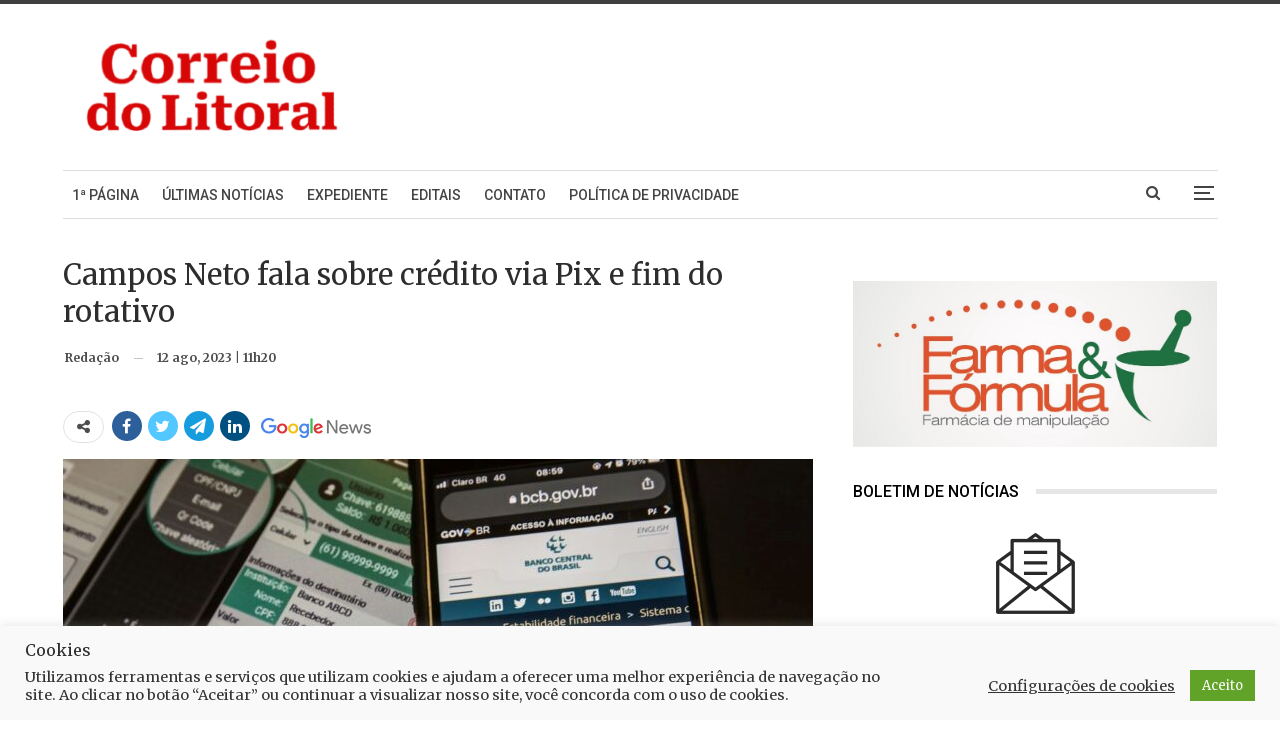

--- FILE ---
content_type: text/html; charset=UTF-8
request_url: https://www.correiodolitoral.com/campos-neto-fala-sobre-credito-via-pix-e-fim-do-rotativo/67226
body_size: 32891
content:
<!DOCTYPE html>
<!--[if IE 8]>
<html class="ie ie8" lang="pt-BR"> <![endif]-->
<!--[if IE 9]>
<html class="ie ie9" lang="pt-BR"> <![endif]-->
<!--[if gt IE 9]><!-->
<html lang="pt-BR"> <!--<![endif]-->
<head>
<!-- Google Tag Manager -->
<script>(function(w,d,s,l,i){w[l]=w[l]||[];w[l].push({'gtm.start':
new Date().getTime(),event:'gtm.js'});var f=d.getElementsByTagName(s)[0],
j=d.createElement(s),dl=l!='dataLayer'?'&l='+l:'';j.async=true;j.src=
'https://www.googletagmanager.com/gtm.js?id='+i+dl;f.parentNode.insertBefore(j,f);
})(window,document,'script','dataLayer','GTM-NGXLXK5');</script>
<!-- End Google Tag Manager -->
<script src='https://api.nobeta.com.br/nobetaads&id=correiodolitoral.inter'></script>  		<meta charset="UTF-8">
<meta http-equiv="X-UA-Compatible" content="IE=edge">
<meta name="viewport" content="width=device-width, initial-scale=1.0">
<link rel="pingback" href="https://www.correiodolitoral.com/xmlrpc.php"/>
<meta name='robots' content='index, follow, max-image-preview:large, max-snippet:-1, max-video-preview:-1' />
<!-- Etiqueta do modo de consentimento do Google (gtag.js) dataLayer adicionada pelo Site Kit -->
<script type="text/javascript" id="google_gtagjs-js-consent-mode-data-layer">
/* <![CDATA[ */
window.dataLayer = window.dataLayer || [];function gtag(){dataLayer.push(arguments);}
gtag('consent', 'default', {"ad_personalization":"denied","ad_storage":"denied","ad_user_data":"denied","analytics_storage":"denied","functionality_storage":"denied","security_storage":"denied","personalization_storage":"denied","region":["AT","BE","BG","CH","CY","CZ","DE","DK","EE","ES","FI","FR","GB","GR","HR","HU","IE","IS","IT","LI","LT","LU","LV","MT","NL","NO","PL","PT","RO","SE","SI","SK"],"wait_for_update":500});
window._googlesitekitConsentCategoryMap = {"statistics":["analytics_storage"],"marketing":["ad_storage","ad_user_data","ad_personalization"],"functional":["functionality_storage","security_storage"],"preferences":["personalization_storage"]};
window._googlesitekitConsents = {"ad_personalization":"denied","ad_storage":"denied","ad_user_data":"denied","analytics_storage":"denied","functionality_storage":"denied","security_storage":"denied","personalization_storage":"denied","region":["AT","BE","BG","CH","CY","CZ","DE","DK","EE","ES","FI","FR","GB","GR","HR","HU","IE","IS","IT","LI","LT","LU","LV","MT","NL","NO","PL","PT","RO","SE","SI","SK"],"wait_for_update":500};
/* ]]> */
</script>
<!-- Fim da etiqueta do modo de consentimento do Google (gtag.js) dataLayer adicionada pelo Site Kit -->
<!-- This site is optimized with the Yoast SEO plugin v26.7 - https://yoast.com/wordpress/plugins/seo/ -->
<title>Campos Neto fala sobre crédito via Pix e fim do rotativo</title>
<meta name="description" content="O consumidor poderá, em breve, fazer compras na função crédito via Pix, disse nesta sexta-feira (11) o presidente do Banco Central (BC), Roberto Campos Neto." />
<link rel="canonical" href="https://www.correiodolitoral.com/campos-neto-fala-sobre-credito-via-pix-e-fim-do-rotativo/67226" />
<meta property="og:locale" content="pt_BR" />
<meta property="og:type" content="article" />
<meta property="og:title" content="Campos Neto fala sobre crédito via Pix e fim do rotativo" />
<meta property="og:description" content="O consumidor poderá, em breve, fazer compras na função crédito via Pix, disse nesta sexta-feira (11) o presidente do Banco Central (BC), Roberto Campos Neto." />
<meta property="og:url" content="https://www.correiodolitoral.com/campos-neto-fala-sobre-credito-via-pix-e-fim-do-rotativo/67226" />
<meta property="og:site_name" content="Correio do Litoral" />
<meta property="article:publisher" content="https://www.facebook.com/correiodolitoral" />
<meta property="article:published_time" content="2023-08-12T14:20:59+00:00" />
<meta property="article:modified_time" content="2023-08-12T14:21:04+00:00" />
<meta property="og:image" content="https://www.correiodolitoral.com/wp-content/uploads/2023/08/pix_0411202554.jpg" />
<meta property="og:image:width" content="1170" />
<meta property="og:image:height" content="700" />
<meta property="og:image:type" content="image/jpeg" />
<meta name="author" content="Redação" />
<meta name="twitter:card" content="summary_large_image" />
<meta name="twitter:creator" content="@CorreioLitoral" />
<meta name="twitter:site" content="@CorreioLitoral" />
<meta name="twitter:label1" content="Escrito por" />
<meta name="twitter:data1" content="Redação" />
<meta name="twitter:label2" content="Est. tempo de leitura" />
<meta name="twitter:data2" content="3 minutos" />
<script type="application/ld+json" class="yoast-schema-graph">{"@context":"https://schema.org","@graph":[{"@type":"NewsArticle","@id":"https://www.correiodolitoral.com/campos-neto-fala-sobre-credito-via-pix-e-fim-do-rotativo/67226#article","isPartOf":{"@id":"https://www.correiodolitoral.com/campos-neto-fala-sobre-credito-via-pix-e-fim-do-rotativo/67226"},"author":{"name":"Redação","@id":"https://www.correiodolitoral.com/#/schema/person/4ee2f8c9eccac189444cebcf360bfb06"},"headline":"Campos Neto fala sobre crédito via Pix e fim do rotativo","datePublished":"2023-08-12T14:20:59+00:00","dateModified":"2023-08-12T14:21:04+00:00","mainEntityOfPage":{"@id":"https://www.correiodolitoral.com/campos-neto-fala-sobre-credito-via-pix-e-fim-do-rotativo/67226"},"wordCount":413,"publisher":{"@id":"https://www.correiodolitoral.com/#organization"},"image":{"@id":"https://www.correiodolitoral.com/campos-neto-fala-sobre-credito-via-pix-e-fim-do-rotativo/67226#primaryimage"},"thumbnailUrl":"https://www.correiodolitoral.com/wp-content/uploads/2023/08/pix_0411202554.jpg","keywords":["economia","Portal Caiçara"],"articleSection":["Notícia"],"inLanguage":"pt-BR"},{"@type":"WebPage","@id":"https://www.correiodolitoral.com/campos-neto-fala-sobre-credito-via-pix-e-fim-do-rotativo/67226","url":"https://www.correiodolitoral.com/campos-neto-fala-sobre-credito-via-pix-e-fim-do-rotativo/67226","name":"Campos Neto fala sobre crédito via Pix e fim do rotativo","isPartOf":{"@id":"https://www.correiodolitoral.com/#website"},"primaryImageOfPage":{"@id":"https://www.correiodolitoral.com/campos-neto-fala-sobre-credito-via-pix-e-fim-do-rotativo/67226#primaryimage"},"image":{"@id":"https://www.correiodolitoral.com/campos-neto-fala-sobre-credito-via-pix-e-fim-do-rotativo/67226#primaryimage"},"thumbnailUrl":"https://www.correiodolitoral.com/wp-content/uploads/2023/08/pix_0411202554.jpg","datePublished":"2023-08-12T14:20:59+00:00","dateModified":"2023-08-12T14:21:04+00:00","description":"O consumidor poderá, em breve, fazer compras na função crédito via Pix, disse nesta sexta-feira (11) o presidente do Banco Central (BC), Roberto Campos Neto.","breadcrumb":{"@id":"https://www.correiodolitoral.com/campos-neto-fala-sobre-credito-via-pix-e-fim-do-rotativo/67226#breadcrumb"},"inLanguage":"pt-BR","potentialAction":[{"@type":"ReadAction","target":["https://www.correiodolitoral.com/campos-neto-fala-sobre-credito-via-pix-e-fim-do-rotativo/67226"]}]},{"@type":"ImageObject","inLanguage":"pt-BR","@id":"https://www.correiodolitoral.com/campos-neto-fala-sobre-credito-via-pix-e-fim-do-rotativo/67226#primaryimage","url":"https://www.correiodolitoral.com/wp-content/uploads/2023/08/pix_0411202554.jpg","contentUrl":"https://www.correiodolitoral.com/wp-content/uploads/2023/08/pix_0411202554.jpg","width":1170,"height":700},{"@type":"BreadcrumbList","@id":"https://www.correiodolitoral.com/campos-neto-fala-sobre-credito-via-pix-e-fim-do-rotativo/67226#breadcrumb","itemListElement":[{"@type":"ListItem","position":1,"name":"Início","item":"https://www.correiodolitoral.com/"},{"@type":"ListItem","position":2,"name":"Notícia","item":"https://www.correiodolitoral.com/category/geral"},{"@type":"ListItem","position":3,"name":"Campos Neto fala sobre crédito via Pix e fim do rotativo"}]},{"@type":"WebSite","@id":"https://www.correiodolitoral.com/#website","url":"https://www.correiodolitoral.com/","name":"Correio do Litoral","description":"Notícias do Litoral do Paraná","publisher":{"@id":"https://www.correiodolitoral.com/#organization"},"potentialAction":[{"@type":"SearchAction","target":{"@type":"EntryPoint","urlTemplate":"https://www.correiodolitoral.com/?s={search_term_string}"},"query-input":{"@type":"PropertyValueSpecification","valueRequired":true,"valueName":"search_term_string"}}],"inLanguage":"pt-BR"},{"@type":"Organization","@id":"https://www.correiodolitoral.com/#organization","name":"Correio do Litoral","url":"https://www.correiodolitoral.com/","logo":{"@type":"ImageObject","inLanguage":"pt-BR","@id":"https://www.correiodolitoral.com/#/schema/logo/image/","url":"https://www.correiodolitoral.com/wp-content/uploads/2024/10/logo-menu-lateral.svg","contentUrl":"https://www.correiodolitoral.com/wp-content/uploads/2024/10/logo-menu-lateral.svg","width":1,"height":1,"caption":"Correio do Litoral"},"image":{"@id":"https://www.correiodolitoral.com/#/schema/logo/image/"},"sameAs":["https://www.facebook.com/correiodolitoral","https://x.com/CorreioLitoral"]},{"@type":"Person","@id":"https://www.correiodolitoral.com/#/schema/person/4ee2f8c9eccac189444cebcf360bfb06","name":"Redação","sameAs":["Colaborador"],"url":"https://www.correiodolitoral.com/author/colaborador"}]}</script>
<!-- / Yoast SEO plugin. -->
<meta property="og:title" content="Campos Neto fala sobre crédito via Pix e fim do rotativo"/>
<meta property="og:description" content="O consumidor poderá, em breve, fazer compras na função crédito via Pix, disse nesta sexta-feira (11) o presidente do Banco Central (BC), Roberto Campos Neto."/>
<meta property="og:image" content="https://www.correiodolitoral.com/wp-content/uploads/2023/08/pix_0411202554.jpg"/>
<meta property="og:image:width" content="1170" />
<meta property="og:image:height" content="700" />
<meta property="og:type" content="article"/>
<meta property="og:article:published_time" content="2023-08-12 11:20:59"/>
<meta property="og:article:modified_time" content="2023-08-12 11:21:04"/>
<meta property="og:article:tag" content="economia"/>
<meta property="og:article:tag" content="Portal Caiçara"/>
<meta name="twitter:card" content="summary">
<meta name="twitter:title" content="Campos Neto fala sobre crédito via Pix e fim do rotativo"/>
<meta name="twitter:description" content="O consumidor poderá, em breve, fazer compras na função crédito via Pix, disse nesta sexta-feira (11) o presidente do Banco Central (BC), Roberto Campos Neto."/>
<meta name="twitter:image" content="https://www.correiodolitoral.com/wp-content/uploads/2023/08/pix_0411202554.jpg"/>
<meta name="author" content="Redação"/>
<link rel='dns-prefetch' href='//www.correiodolitoral.com' />
<link rel='dns-prefetch' href='//fonts.googleapis.com' />
<link rel='dns-prefetch' href='//www.googletagmanager.com' />
<link rel='dns-prefetch' href='//pagead2.googlesyndication.com' />
<link rel='dns-prefetch' href='//fundingchoicesmessages.google.com' />
<link rel="alternate" type="application/rss+xml" title="Feed para Correio do Litoral &raquo;" href="https://www.correiodolitoral.com/feed" />
<link rel="alternate" type="application/rss+xml" title="Feed de comentários para Correio do Litoral &raquo;" href="https://www.correiodolitoral.com/comments/feed" />
<link rel="alternate" title="oEmbed (JSON)" type="application/json+oembed" href="https://www.correiodolitoral.com/wp-json/oembed/1.0/embed?url=https%3A%2F%2Fwww.correiodolitoral.com%2Fcampos-neto-fala-sobre-credito-via-pix-e-fim-do-rotativo%2F67226" />
<link rel="alternate" title="oEmbed (XML)" type="text/xml+oembed" href="https://www.correiodolitoral.com/wp-json/oembed/1.0/embed?url=https%3A%2F%2Fwww.correiodolitoral.com%2Fcampos-neto-fala-sobre-credito-via-pix-e-fim-do-rotativo%2F67226&#038;format=xml" />
<style id='wp-img-auto-sizes-contain-inline-css' type='text/css'>
img:is([sizes=auto i],[sizes^="auto," i]){contain-intrinsic-size:3000px 1500px}
/*# sourceURL=wp-img-auto-sizes-contain-inline-css */
</style>
<!-- <link rel='stylesheet' id='ht_ctc_main_css-css' href='https://www.correiodolitoral.com/wp-content/plugins/click-to-chat-for-whatsapp/new/inc/assets/css/main.css?ver=4.36' type='text/css' media='all' /> -->
<link rel="stylesheet" type="text/css" href="//www.correiodolitoral.com/wp-content/cache/www.correiodolitoral.com/wpfc-minified/lbk383qd/27ygg.css" media="all"/>
<style id='wp-block-library-inline-css' type='text/css'>
:root{--wp-block-synced-color:#7a00df;--wp-block-synced-color--rgb:122,0,223;--wp-bound-block-color:var(--wp-block-synced-color);--wp-editor-canvas-background:#ddd;--wp-admin-theme-color:#007cba;--wp-admin-theme-color--rgb:0,124,186;--wp-admin-theme-color-darker-10:#006ba1;--wp-admin-theme-color-darker-10--rgb:0,107,160.5;--wp-admin-theme-color-darker-20:#005a87;--wp-admin-theme-color-darker-20--rgb:0,90,135;--wp-admin-border-width-focus:2px}@media (min-resolution:192dpi){:root{--wp-admin-border-width-focus:1.5px}}.wp-element-button{cursor:pointer}:root .has-very-light-gray-background-color{background-color:#eee}:root .has-very-dark-gray-background-color{background-color:#313131}:root .has-very-light-gray-color{color:#eee}:root .has-very-dark-gray-color{color:#313131}:root .has-vivid-green-cyan-to-vivid-cyan-blue-gradient-background{background:linear-gradient(135deg,#00d084,#0693e3)}:root .has-purple-crush-gradient-background{background:linear-gradient(135deg,#34e2e4,#4721fb 50%,#ab1dfe)}:root .has-hazy-dawn-gradient-background{background:linear-gradient(135deg,#faaca8,#dad0ec)}:root .has-subdued-olive-gradient-background{background:linear-gradient(135deg,#fafae1,#67a671)}:root .has-atomic-cream-gradient-background{background:linear-gradient(135deg,#fdd79a,#004a59)}:root .has-nightshade-gradient-background{background:linear-gradient(135deg,#330968,#31cdcf)}:root .has-midnight-gradient-background{background:linear-gradient(135deg,#020381,#2874fc)}:root{--wp--preset--font-size--normal:16px;--wp--preset--font-size--huge:42px}.has-regular-font-size{font-size:1em}.has-larger-font-size{font-size:2.625em}.has-normal-font-size{font-size:var(--wp--preset--font-size--normal)}.has-huge-font-size{font-size:var(--wp--preset--font-size--huge)}.has-text-align-center{text-align:center}.has-text-align-left{text-align:left}.has-text-align-right{text-align:right}.has-fit-text{white-space:nowrap!important}#end-resizable-editor-section{display:none}.aligncenter{clear:both}.items-justified-left{justify-content:flex-start}.items-justified-center{justify-content:center}.items-justified-right{justify-content:flex-end}.items-justified-space-between{justify-content:space-between}.screen-reader-text{border:0;clip-path:inset(50%);height:1px;margin:-1px;overflow:hidden;padding:0;position:absolute;width:1px;word-wrap:normal!important}.screen-reader-text:focus{background-color:#ddd;clip-path:none;color:#444;display:block;font-size:1em;height:auto;left:5px;line-height:normal;padding:15px 23px 14px;text-decoration:none;top:5px;width:auto;z-index:100000}html :where(.has-border-color){border-style:solid}html :where([style*=border-top-color]){border-top-style:solid}html :where([style*=border-right-color]){border-right-style:solid}html :where([style*=border-bottom-color]){border-bottom-style:solid}html :where([style*=border-left-color]){border-left-style:solid}html :where([style*=border-width]){border-style:solid}html :where([style*=border-top-width]){border-top-style:solid}html :where([style*=border-right-width]){border-right-style:solid}html :where([style*=border-bottom-width]){border-bottom-style:solid}html :where([style*=border-left-width]){border-left-style:solid}html :where(img[class*=wp-image-]){height:auto;max-width:100%}:where(figure){margin:0 0 1em}html :where(.is-position-sticky){--wp-admin--admin-bar--position-offset:var(--wp-admin--admin-bar--height,0px)}@media screen and (max-width:600px){html :where(.is-position-sticky){--wp-admin--admin-bar--position-offset:0px}}
/*# sourceURL=wp-block-library-inline-css */
</style><style id='wp-block-image-inline-css' type='text/css'>
.wp-block-image>a,.wp-block-image>figure>a{display:inline-block}.wp-block-image img{box-sizing:border-box;height:auto;max-width:100%;vertical-align:bottom}@media not (prefers-reduced-motion){.wp-block-image img.hide{visibility:hidden}.wp-block-image img.show{animation:show-content-image .4s}}.wp-block-image[style*=border-radius] img,.wp-block-image[style*=border-radius]>a{border-radius:inherit}.wp-block-image.has-custom-border img{box-sizing:border-box}.wp-block-image.aligncenter{text-align:center}.wp-block-image.alignfull>a,.wp-block-image.alignwide>a{width:100%}.wp-block-image.alignfull img,.wp-block-image.alignwide img{height:auto;width:100%}.wp-block-image .aligncenter,.wp-block-image .alignleft,.wp-block-image .alignright,.wp-block-image.aligncenter,.wp-block-image.alignleft,.wp-block-image.alignright{display:table}.wp-block-image .aligncenter>figcaption,.wp-block-image .alignleft>figcaption,.wp-block-image .alignright>figcaption,.wp-block-image.aligncenter>figcaption,.wp-block-image.alignleft>figcaption,.wp-block-image.alignright>figcaption{caption-side:bottom;display:table-caption}.wp-block-image .alignleft{float:left;margin:.5em 1em .5em 0}.wp-block-image .alignright{float:right;margin:.5em 0 .5em 1em}.wp-block-image .aligncenter{margin-left:auto;margin-right:auto}.wp-block-image :where(figcaption){margin-bottom:1em;margin-top:.5em}.wp-block-image.is-style-circle-mask img{border-radius:9999px}@supports ((-webkit-mask-image:none) or (mask-image:none)) or (-webkit-mask-image:none){.wp-block-image.is-style-circle-mask img{border-radius:0;-webkit-mask-image:url('data:image/svg+xml;utf8,<svg viewBox="0 0 100 100" xmlns="http://www.w3.org/2000/svg"><circle cx="50" cy="50" r="50"/></svg>');mask-image:url('data:image/svg+xml;utf8,<svg viewBox="0 0 100 100" xmlns="http://www.w3.org/2000/svg"><circle cx="50" cy="50" r="50"/></svg>');mask-mode:alpha;-webkit-mask-position:center;mask-position:center;-webkit-mask-repeat:no-repeat;mask-repeat:no-repeat;-webkit-mask-size:contain;mask-size:contain}}:root :where(.wp-block-image.is-style-rounded img,.wp-block-image .is-style-rounded img){border-radius:9999px}.wp-block-image figure{margin:0}.wp-lightbox-container{display:flex;flex-direction:column;position:relative}.wp-lightbox-container img{cursor:zoom-in}.wp-lightbox-container img:hover+button{opacity:1}.wp-lightbox-container button{align-items:center;backdrop-filter:blur(16px) saturate(180%);background-color:#5a5a5a40;border:none;border-radius:4px;cursor:zoom-in;display:flex;height:20px;justify-content:center;opacity:0;padding:0;position:absolute;right:16px;text-align:center;top:16px;width:20px;z-index:100}@media not (prefers-reduced-motion){.wp-lightbox-container button{transition:opacity .2s ease}}.wp-lightbox-container button:focus-visible{outline:3px auto #5a5a5a40;outline:3px auto -webkit-focus-ring-color;outline-offset:3px}.wp-lightbox-container button:hover{cursor:pointer;opacity:1}.wp-lightbox-container button:focus{opacity:1}.wp-lightbox-container button:focus,.wp-lightbox-container button:hover,.wp-lightbox-container button:not(:hover):not(:active):not(.has-background){background-color:#5a5a5a40;border:none}.wp-lightbox-overlay{box-sizing:border-box;cursor:zoom-out;height:100vh;left:0;overflow:hidden;position:fixed;top:0;visibility:hidden;width:100%;z-index:100000}.wp-lightbox-overlay .close-button{align-items:center;cursor:pointer;display:flex;justify-content:center;min-height:40px;min-width:40px;padding:0;position:absolute;right:calc(env(safe-area-inset-right) + 16px);top:calc(env(safe-area-inset-top) + 16px);z-index:5000000}.wp-lightbox-overlay .close-button:focus,.wp-lightbox-overlay .close-button:hover,.wp-lightbox-overlay .close-button:not(:hover):not(:active):not(.has-background){background:none;border:none}.wp-lightbox-overlay .lightbox-image-container{height:var(--wp--lightbox-container-height);left:50%;overflow:hidden;position:absolute;top:50%;transform:translate(-50%,-50%);transform-origin:top left;width:var(--wp--lightbox-container-width);z-index:9999999999}.wp-lightbox-overlay .wp-block-image{align-items:center;box-sizing:border-box;display:flex;height:100%;justify-content:center;margin:0;position:relative;transform-origin:0 0;width:100%;z-index:3000000}.wp-lightbox-overlay .wp-block-image img{height:var(--wp--lightbox-image-height);min-height:var(--wp--lightbox-image-height);min-width:var(--wp--lightbox-image-width);width:var(--wp--lightbox-image-width)}.wp-lightbox-overlay .wp-block-image figcaption{display:none}.wp-lightbox-overlay button{background:none;border:none}.wp-lightbox-overlay .scrim{background-color:#fff;height:100%;opacity:.9;position:absolute;width:100%;z-index:2000000}.wp-lightbox-overlay.active{visibility:visible}@media not (prefers-reduced-motion){.wp-lightbox-overlay.active{animation:turn-on-visibility .25s both}.wp-lightbox-overlay.active img{animation:turn-on-visibility .35s both}.wp-lightbox-overlay.show-closing-animation:not(.active){animation:turn-off-visibility .35s both}.wp-lightbox-overlay.show-closing-animation:not(.active) img{animation:turn-off-visibility .25s both}.wp-lightbox-overlay.zoom.active{animation:none;opacity:1;visibility:visible}.wp-lightbox-overlay.zoom.active .lightbox-image-container{animation:lightbox-zoom-in .4s}.wp-lightbox-overlay.zoom.active .lightbox-image-container img{animation:none}.wp-lightbox-overlay.zoom.active .scrim{animation:turn-on-visibility .4s forwards}.wp-lightbox-overlay.zoom.show-closing-animation:not(.active){animation:none}.wp-lightbox-overlay.zoom.show-closing-animation:not(.active) .lightbox-image-container{animation:lightbox-zoom-out .4s}.wp-lightbox-overlay.zoom.show-closing-animation:not(.active) .lightbox-image-container img{animation:none}.wp-lightbox-overlay.zoom.show-closing-animation:not(.active) .scrim{animation:turn-off-visibility .4s forwards}}@keyframes show-content-image{0%{visibility:hidden}99%{visibility:hidden}to{visibility:visible}}@keyframes turn-on-visibility{0%{opacity:0}to{opacity:1}}@keyframes turn-off-visibility{0%{opacity:1;visibility:visible}99%{opacity:0;visibility:visible}to{opacity:0;visibility:hidden}}@keyframes lightbox-zoom-in{0%{transform:translate(calc((-100vw + var(--wp--lightbox-scrollbar-width))/2 + var(--wp--lightbox-initial-left-position)),calc(-50vh + var(--wp--lightbox-initial-top-position))) scale(var(--wp--lightbox-scale))}to{transform:translate(-50%,-50%) scale(1)}}@keyframes lightbox-zoom-out{0%{transform:translate(-50%,-50%) scale(1);visibility:visible}99%{visibility:visible}to{transform:translate(calc((-100vw + var(--wp--lightbox-scrollbar-width))/2 + var(--wp--lightbox-initial-left-position)),calc(-50vh + var(--wp--lightbox-initial-top-position))) scale(var(--wp--lightbox-scale));visibility:hidden}}
/*# sourceURL=https://www.correiodolitoral.com/wp-includes/blocks/image/style.min.css */
</style>
<style id='wp-block-paragraph-inline-css' type='text/css'>
.is-small-text{font-size:.875em}.is-regular-text{font-size:1em}.is-large-text{font-size:2.25em}.is-larger-text{font-size:3em}.has-drop-cap:not(:focus):first-letter{float:left;font-size:8.4em;font-style:normal;font-weight:100;line-height:.68;margin:.05em .1em 0 0;text-transform:uppercase}body.rtl .has-drop-cap:not(:focus):first-letter{float:none;margin-left:.1em}p.has-drop-cap.has-background{overflow:hidden}:root :where(p.has-background){padding:1.25em 2.375em}:where(p.has-text-color:not(.has-link-color)) a{color:inherit}p.has-text-align-left[style*="writing-mode:vertical-lr"],p.has-text-align-right[style*="writing-mode:vertical-rl"]{rotate:180deg}
/*# sourceURL=https://www.correiodolitoral.com/wp-includes/blocks/paragraph/style.min.css */
</style>
<style id='global-styles-inline-css' type='text/css'>
:root{--wp--preset--aspect-ratio--square: 1;--wp--preset--aspect-ratio--4-3: 4/3;--wp--preset--aspect-ratio--3-4: 3/4;--wp--preset--aspect-ratio--3-2: 3/2;--wp--preset--aspect-ratio--2-3: 2/3;--wp--preset--aspect-ratio--16-9: 16/9;--wp--preset--aspect-ratio--9-16: 9/16;--wp--preset--color--black: #000000;--wp--preset--color--cyan-bluish-gray: #abb8c3;--wp--preset--color--white: #ffffff;--wp--preset--color--pale-pink: #f78da7;--wp--preset--color--vivid-red: #cf2e2e;--wp--preset--color--luminous-vivid-orange: #ff6900;--wp--preset--color--luminous-vivid-amber: #fcb900;--wp--preset--color--light-green-cyan: #7bdcb5;--wp--preset--color--vivid-green-cyan: #00d084;--wp--preset--color--pale-cyan-blue: #8ed1fc;--wp--preset--color--vivid-cyan-blue: #0693e3;--wp--preset--color--vivid-purple: #9b51e0;--wp--preset--gradient--vivid-cyan-blue-to-vivid-purple: linear-gradient(135deg,rgb(6,147,227) 0%,rgb(155,81,224) 100%);--wp--preset--gradient--light-green-cyan-to-vivid-green-cyan: linear-gradient(135deg,rgb(122,220,180) 0%,rgb(0,208,130) 100%);--wp--preset--gradient--luminous-vivid-amber-to-luminous-vivid-orange: linear-gradient(135deg,rgb(252,185,0) 0%,rgb(255,105,0) 100%);--wp--preset--gradient--luminous-vivid-orange-to-vivid-red: linear-gradient(135deg,rgb(255,105,0) 0%,rgb(207,46,46) 100%);--wp--preset--gradient--very-light-gray-to-cyan-bluish-gray: linear-gradient(135deg,rgb(238,238,238) 0%,rgb(169,184,195) 100%);--wp--preset--gradient--cool-to-warm-spectrum: linear-gradient(135deg,rgb(74,234,220) 0%,rgb(151,120,209) 20%,rgb(207,42,186) 40%,rgb(238,44,130) 60%,rgb(251,105,98) 80%,rgb(254,248,76) 100%);--wp--preset--gradient--blush-light-purple: linear-gradient(135deg,rgb(255,206,236) 0%,rgb(152,150,240) 100%);--wp--preset--gradient--blush-bordeaux: linear-gradient(135deg,rgb(254,205,165) 0%,rgb(254,45,45) 50%,rgb(107,0,62) 100%);--wp--preset--gradient--luminous-dusk: linear-gradient(135deg,rgb(255,203,112) 0%,rgb(199,81,192) 50%,rgb(65,88,208) 100%);--wp--preset--gradient--pale-ocean: linear-gradient(135deg,rgb(255,245,203) 0%,rgb(182,227,212) 50%,rgb(51,167,181) 100%);--wp--preset--gradient--electric-grass: linear-gradient(135deg,rgb(202,248,128) 0%,rgb(113,206,126) 100%);--wp--preset--gradient--midnight: linear-gradient(135deg,rgb(2,3,129) 0%,rgb(40,116,252) 100%);--wp--preset--font-size--small: 13px;--wp--preset--font-size--medium: 20px;--wp--preset--font-size--large: 36px;--wp--preset--font-size--x-large: 42px;--wp--preset--spacing--20: 0.44rem;--wp--preset--spacing--30: 0.67rem;--wp--preset--spacing--40: 1rem;--wp--preset--spacing--50: 1.5rem;--wp--preset--spacing--60: 2.25rem;--wp--preset--spacing--70: 3.38rem;--wp--preset--spacing--80: 5.06rem;--wp--preset--shadow--natural: 6px 6px 9px rgba(0, 0, 0, 0.2);--wp--preset--shadow--deep: 12px 12px 50px rgba(0, 0, 0, 0.4);--wp--preset--shadow--sharp: 6px 6px 0px rgba(0, 0, 0, 0.2);--wp--preset--shadow--outlined: 6px 6px 0px -3px rgb(255, 255, 255), 6px 6px rgb(0, 0, 0);--wp--preset--shadow--crisp: 6px 6px 0px rgb(0, 0, 0);}:where(.is-layout-flex){gap: 0.5em;}:where(.is-layout-grid){gap: 0.5em;}body .is-layout-flex{display: flex;}.is-layout-flex{flex-wrap: wrap;align-items: center;}.is-layout-flex > :is(*, div){margin: 0;}body .is-layout-grid{display: grid;}.is-layout-grid > :is(*, div){margin: 0;}:where(.wp-block-columns.is-layout-flex){gap: 2em;}:where(.wp-block-columns.is-layout-grid){gap: 2em;}:where(.wp-block-post-template.is-layout-flex){gap: 1.25em;}:where(.wp-block-post-template.is-layout-grid){gap: 1.25em;}.has-black-color{color: var(--wp--preset--color--black) !important;}.has-cyan-bluish-gray-color{color: var(--wp--preset--color--cyan-bluish-gray) !important;}.has-white-color{color: var(--wp--preset--color--white) !important;}.has-pale-pink-color{color: var(--wp--preset--color--pale-pink) !important;}.has-vivid-red-color{color: var(--wp--preset--color--vivid-red) !important;}.has-luminous-vivid-orange-color{color: var(--wp--preset--color--luminous-vivid-orange) !important;}.has-luminous-vivid-amber-color{color: var(--wp--preset--color--luminous-vivid-amber) !important;}.has-light-green-cyan-color{color: var(--wp--preset--color--light-green-cyan) !important;}.has-vivid-green-cyan-color{color: var(--wp--preset--color--vivid-green-cyan) !important;}.has-pale-cyan-blue-color{color: var(--wp--preset--color--pale-cyan-blue) !important;}.has-vivid-cyan-blue-color{color: var(--wp--preset--color--vivid-cyan-blue) !important;}.has-vivid-purple-color{color: var(--wp--preset--color--vivid-purple) !important;}.has-black-background-color{background-color: var(--wp--preset--color--black) !important;}.has-cyan-bluish-gray-background-color{background-color: var(--wp--preset--color--cyan-bluish-gray) !important;}.has-white-background-color{background-color: var(--wp--preset--color--white) !important;}.has-pale-pink-background-color{background-color: var(--wp--preset--color--pale-pink) !important;}.has-vivid-red-background-color{background-color: var(--wp--preset--color--vivid-red) !important;}.has-luminous-vivid-orange-background-color{background-color: var(--wp--preset--color--luminous-vivid-orange) !important;}.has-luminous-vivid-amber-background-color{background-color: var(--wp--preset--color--luminous-vivid-amber) !important;}.has-light-green-cyan-background-color{background-color: var(--wp--preset--color--light-green-cyan) !important;}.has-vivid-green-cyan-background-color{background-color: var(--wp--preset--color--vivid-green-cyan) !important;}.has-pale-cyan-blue-background-color{background-color: var(--wp--preset--color--pale-cyan-blue) !important;}.has-vivid-cyan-blue-background-color{background-color: var(--wp--preset--color--vivid-cyan-blue) !important;}.has-vivid-purple-background-color{background-color: var(--wp--preset--color--vivid-purple) !important;}.has-black-border-color{border-color: var(--wp--preset--color--black) !important;}.has-cyan-bluish-gray-border-color{border-color: var(--wp--preset--color--cyan-bluish-gray) !important;}.has-white-border-color{border-color: var(--wp--preset--color--white) !important;}.has-pale-pink-border-color{border-color: var(--wp--preset--color--pale-pink) !important;}.has-vivid-red-border-color{border-color: var(--wp--preset--color--vivid-red) !important;}.has-luminous-vivid-orange-border-color{border-color: var(--wp--preset--color--luminous-vivid-orange) !important;}.has-luminous-vivid-amber-border-color{border-color: var(--wp--preset--color--luminous-vivid-amber) !important;}.has-light-green-cyan-border-color{border-color: var(--wp--preset--color--light-green-cyan) !important;}.has-vivid-green-cyan-border-color{border-color: var(--wp--preset--color--vivid-green-cyan) !important;}.has-pale-cyan-blue-border-color{border-color: var(--wp--preset--color--pale-cyan-blue) !important;}.has-vivid-cyan-blue-border-color{border-color: var(--wp--preset--color--vivid-cyan-blue) !important;}.has-vivid-purple-border-color{border-color: var(--wp--preset--color--vivid-purple) !important;}.has-vivid-cyan-blue-to-vivid-purple-gradient-background{background: var(--wp--preset--gradient--vivid-cyan-blue-to-vivid-purple) !important;}.has-light-green-cyan-to-vivid-green-cyan-gradient-background{background: var(--wp--preset--gradient--light-green-cyan-to-vivid-green-cyan) !important;}.has-luminous-vivid-amber-to-luminous-vivid-orange-gradient-background{background: var(--wp--preset--gradient--luminous-vivid-amber-to-luminous-vivid-orange) !important;}.has-luminous-vivid-orange-to-vivid-red-gradient-background{background: var(--wp--preset--gradient--luminous-vivid-orange-to-vivid-red) !important;}.has-very-light-gray-to-cyan-bluish-gray-gradient-background{background: var(--wp--preset--gradient--very-light-gray-to-cyan-bluish-gray) !important;}.has-cool-to-warm-spectrum-gradient-background{background: var(--wp--preset--gradient--cool-to-warm-spectrum) !important;}.has-blush-light-purple-gradient-background{background: var(--wp--preset--gradient--blush-light-purple) !important;}.has-blush-bordeaux-gradient-background{background: var(--wp--preset--gradient--blush-bordeaux) !important;}.has-luminous-dusk-gradient-background{background: var(--wp--preset--gradient--luminous-dusk) !important;}.has-pale-ocean-gradient-background{background: var(--wp--preset--gradient--pale-ocean) !important;}.has-electric-grass-gradient-background{background: var(--wp--preset--gradient--electric-grass) !important;}.has-midnight-gradient-background{background: var(--wp--preset--gradient--midnight) !important;}.has-small-font-size{font-size: var(--wp--preset--font-size--small) !important;}.has-medium-font-size{font-size: var(--wp--preset--font-size--medium) !important;}.has-large-font-size{font-size: var(--wp--preset--font-size--large) !important;}.has-x-large-font-size{font-size: var(--wp--preset--font-size--x-large) !important;}
/*# sourceURL=global-styles-inline-css */
</style>
<style id='classic-theme-styles-inline-css' type='text/css'>
/*! This file is auto-generated */
.wp-block-button__link{color:#fff;background-color:#32373c;border-radius:9999px;box-shadow:none;text-decoration:none;padding:calc(.667em + 2px) calc(1.333em + 2px);font-size:1.125em}.wp-block-file__button{background:#32373c;color:#fff;text-decoration:none}
/*# sourceURL=/wp-includes/css/classic-themes.min.css */
</style>
<!-- <link rel='stylesheet' id='contact-form-7-css' href='https://www.correiodolitoral.com/wp-content/plugins/contact-form-7/includes/css/styles.css?ver=6.1.4' type='text/css' media='all' /> -->
<!-- <link rel='stylesheet' id='cookie-law-info-css' href='https://www.correiodolitoral.com/wp-content/plugins/cookie-law-info/legacy/public/css/cookie-law-info-public.css?ver=3.3.9.1' type='text/css' media='all' /> -->
<!-- <link rel='stylesheet' id='cookie-law-info-gdpr-css' href='https://www.correiodolitoral.com/wp-content/plugins/cookie-law-info/legacy/public/css/cookie-law-info-gdpr.css?ver=3.3.9.1' type='text/css' media='all' /> -->
<!-- <link rel='stylesheet' id='pdfp-public-css' href='https://www.correiodolitoral.com/wp-content/plugins/pdf-poster/build/public.css?ver=1768851057' type='text/css' media='all' /> -->
<!-- <link rel='stylesheet' id='wsl-widget-css' href='https://www.correiodolitoral.com/wp-content/plugins/wordpress-social-login/assets/css/style.css?ver=6.9' type='text/css' media='all' /> -->
<link rel="stylesheet" type="text/css" href="//www.correiodolitoral.com/wp-content/cache/www.correiodolitoral.com/wpfc-minified/8ld85l4n/27ygg.css" media="all"/>
<link rel='stylesheet' id='better-framework-main-fonts-css' href='https://fonts.googleapis.com/css?family=Merriweather:400,700%7CAbhaya+Libre:400,600%7CRoboto:500,400%7COpen+Sans:400&#038;display=swap' type='text/css' media='all' />
<script src='//www.correiodolitoral.com/wp-content/cache/www.correiodolitoral.com/wpfc-minified/1q0bbrps/27ygg.js' type="text/javascript"></script>
<!-- <script type="text/javascript" src="https://www.correiodolitoral.com/wp-includes/js/jquery/jquery.min.js?ver=3.7.1" id="jquery-core-js"></script> -->
<!-- <script type="text/javascript" src="https://www.correiodolitoral.com/wp-includes/js/jquery/jquery-migrate.min.js?ver=3.4.1" id="jquery-migrate-js"></script> -->
<script type="text/javascript" id="cookie-law-info-js-extra">
/* <![CDATA[ */
var Cli_Data = {"nn_cookie_ids":[],"cookielist":[],"non_necessary_cookies":[],"ccpaEnabled":"","ccpaRegionBased":"","ccpaBarEnabled":"","strictlyEnabled":["necessary","obligatoire"],"ccpaType":"gdpr","js_blocking":"1","custom_integration":"","triggerDomRefresh":"","secure_cookies":""};
var cli_cookiebar_settings = {"animate_speed_hide":"500","animate_speed_show":"500","background":"#f9f9f9","border":"#b1a6a6c2","border_on":"","button_1_button_colour":"#61a229","button_1_button_hover":"#4e8221","button_1_link_colour":"#fff","button_1_as_button":"1","button_1_new_win":"","button_2_button_colour":"#333","button_2_button_hover":"#292929","button_2_link_colour":"#444","button_2_as_button":"","button_2_hidebar":"","button_3_button_colour":"#3566bb","button_3_button_hover":"#2a5296","button_3_link_colour":"#fff","button_3_as_button":"1","button_3_new_win":"","button_4_button_colour":"#000","button_4_button_hover":"#000000","button_4_link_colour":"#333333","button_4_as_button":"","button_7_button_colour":"#61a229","button_7_button_hover":"#4e8221","button_7_link_colour":"#fff","button_7_as_button":"1","button_7_new_win":"","font_family":"inherit","header_fix":"","notify_animate_hide":"1","notify_animate_show":"","notify_div_id":"#cookie-law-info-bar","notify_position_horizontal":"right","notify_position_vertical":"bottom","scroll_close":"1","scroll_close_reload":"","accept_close_reload":"","reject_close_reload":"","showagain_tab":"","showagain_background":"#fff","showagain_border":"#000","showagain_div_id":"#cookie-law-info-again","showagain_x_position":"100px","text":"#333333","show_once_yn":"1","show_once":"10000","logging_on":"","as_popup":"","popup_overlay":"1","bar_heading_text":"Cookies","cookie_bar_as":"banner","popup_showagain_position":"bottom-right","widget_position":"left"};
var log_object = {"ajax_url":"https://www.correiodolitoral.com/wp-admin/admin-ajax.php"};
//# sourceURL=cookie-law-info-js-extra
/* ]]> */
</script>
<script src='//www.correiodolitoral.com/wp-content/cache/www.correiodolitoral.com/wpfc-minified/qh9x2ngw/27ygg.js' type="text/javascript"></script>
<!-- <script type="text/javascript" src="https://www.correiodolitoral.com/wp-content/plugins/cookie-law-info/legacy/public/js/cookie-law-info-public.js?ver=3.3.9.1" id="cookie-law-info-js"></script> -->
<link rel="https://api.w.org/" href="https://www.correiodolitoral.com/wp-json/" /><link rel="alternate" title="JSON" type="application/json" href="https://www.correiodolitoral.com/wp-json/wp/v2/posts/67226" /><link rel="EditURI" type="application/rsd+xml" title="RSD" href="https://www.correiodolitoral.com/xmlrpc.php?rsd" />
<meta name="generator" content="WordPress 6.9" />
<link rel='shortlink' href='https://www.correiodolitoral.com/?p=67226' />
<meta name="generator" content="Site Kit by Google 1.170.0" />        <style>
</style>
<link rel="manifest" href="https://www.correiodolitoral.com/wp-json/wp/v2/web-app-manifest">
<meta name="theme-color" content="#fff">
<meta name="apple-mobile-web-app-capable" content="yes">
<meta name="mobile-web-app-capable" content="yes">
<link rel="apple-touch-startup-image" href="https://www.correiodolitoral.com/wp-content/uploads/2024/11/logo-CL-300x300.png">
<meta name="apple-mobile-web-app-title" content="Correio">
<meta name="application-name" content="Correio">
<meta property="fb:pages" content="1394729820812976" />
<meta property="ia:markup_url" content="https://www.correiodolitoral.com/campos-neto-fala-sobre-credito-via-pix-e-fim-do-rotativo/67226?ia_markup=1" />
<script async src="https://securepubads.g.doubleclick.net/tag/js/gpt.js" crossorigin="anonymous"></script>
<script>
window.googletag = window.googletag || { cmd: [] };
googletag.cmd.push(function () {
// MOBILE
googletag.defineSlot('/22242663098/2025-posicao-2-mobile', [[320, 160], [320, 108]], 'div-gpt-ad-1762315455268-0').addService(googletag.pubads());
googletag.defineSlot('/22242663098/2025-posicao-1-mobile', [320, 100], 'div-gpt-ad-1762315459532-0').addService(googletag.pubads());
googletag.defineSlot('/22242663098/2025-posicao-2-mobile/2025-posicao-2-mobile-logo', [[320, 160], [320, 108]], 'div-gpt-ad-1762315461809-0').addService(googletag.pubads());
googletag.defineSlot('/22242663098/2025-posicao-3-mobile', [[320, 64], [320, 100], [320, 108]], 'div-gpt-ad-1762546560974-0').addService(googletag.pubads());
googletag.defineSlot('/22242663098/2025-posicao-4-mobile', [320, 108], 'div-gpt-ad-1762315468166-0').addService(googletag.pubads());
// DESKTOP
googletag.defineSlot('/22242663098/2025-posicao-2', [1000, 200], 'div-gpt-ad-1762315570890-0').addService(googletag.pubads());
googletag.defineSlot('/22242663098/2025-posicao-1', [755, 150], 'div-gpt-ad-1762315572001-0').addService(googletag.pubads());
googletag.defineSlot('/22242663098/2025-posicao-2/2025-posicao-2-logo', [1000, 200], 'div-gpt-ad-1762315587860-0').addService(googletag.pubads());
googletag.defineSlot('/22242663098/2025-posicao-3', [[560, 190], [560, 112]], 'div-gpt-ad-1762546548319-0').addService(googletag.pubads());
googletag.defineSlot('/22242663098/2025-posicao-4', [560, 190], 'div-gpt-ad-1762315593580-0').addService(googletag.pubads());
googletag.pubads().enableSingleRequest();
googletag.enableServices();
});
</script><script async src="https://securepubads.g.doubleclick.net/tag/js/gpt.js" crossorigin="anonymous"></script>
<script>
window.googletag = window.googletag || {cmd: []};
googletag.cmd.push(function() {
googletag.defineSlot('/22242663098/outubro25', [750, 250], 'div-gpt-ad-1760902495980-0').addService(googletag.pubads());
googletag.defineSlot('/22242663098/ipva-outubro', [800, 160], 'div-gpt-ad-1760902514116-0').addService(googletag.pubads());
googletag.defineSlot('/22242663098/porto-outubro', [800, 160], 'div-gpt-ad-1761095721767-0').addService(googletag.pubads());
googletag.defineSlot('/22242663098/10', [300, 100], 'div-gpt-ad-1761439037286-0').addService(googletag.pubads());
googletag.pubads().enableSingleRequest();
googletag.enableServices();
});
</script><meta property="fb:app_id" content="644696615888475">			<link rel="shortcut icon" href="https://www.correiodolitoral.com/wp-content/uploads/2025/05/CL-vermelho.png">			<link rel="apple-touch-icon" href="https://www.correiodolitoral.com/wp-content/uploads/2025/05/CL-vermelho.png">			<link rel="apple-touch-icon" sizes="114x114" href="https://www.correiodolitoral.com/wp-content/uploads/2025/05/CL-vermelho.png">			<link rel="apple-touch-icon" sizes="72x72" href="https://www.correiodolitoral.com/wp-content/uploads/2025/05/CL-vermelho.png">			<link rel="apple-touch-icon" sizes="144x144" href="https://www.correiodolitoral.com/wp-content/uploads/2025/05/CL-vermelho.png">
<!-- Meta-etiquetas do Google AdSense adicionado pelo Site Kit -->
<meta name="google-adsense-platform-account" content="ca-host-pub-2644536267352236">
<meta name="google-adsense-platform-domain" content="sitekit.withgoogle.com">
<!-- Fim das meta-etiquetas do Google AdSense adicionado pelo Site Kit -->
<meta name="generator" content="Powered by WPBakery Page Builder - drag and drop page builder for WordPress."/>
<script type="application/ld+json">{
"@context": "http://schema.org/",
"@type": "Organization",
"@id": "#organization",
"logo": {
"@type": "ImageObject",
"url": "https://www.correiodolitoral.com/wp-content/uploads/2025/10/Logo-Correio-400.png"
},
"url": "https://www.correiodolitoral.com/",
"name": "Correio do Litoral",
"description": "Not\u00edcias do Litoral do Paran\u00e1"
}</script>
<script type="application/ld+json">{
"@context": "http://schema.org/",
"@type": "WebSite",
"name": "Correio do Litoral",
"alternateName": "Not\u00edcias do Litoral do Paran\u00e1",
"url": "https://www.correiodolitoral.com/"
}</script>
<script type="application/ld+json">{
"@context": "http://schema.org/",
"@type": "BlogPosting",
"headline": "Campos Neto fala sobre cr\u00e9dito via Pix e fim do rotativo",
"description": "O consumidor poder\u00e1, em breve, fazer compras na fun\u00e7\u00e3o cr\u00e9dito via Pix, disse nesta sexta-feira (11) o presidente do Banco Central (BC), Roberto Campos Neto. ",
"datePublished": "2023-08-12",
"dateModified": "2023-08-12",
"author": {
"@type": "Person",
"@id": "#person-Redao",
"name": "Reda\u00e7\u00e3o"
},
"image": "https://www.correiodolitoral.com/wp-content/uploads/2023/08/pix_0411202554.jpg",
"interactionStatistic": [
{
"@type": "InteractionCounter",
"interactionType": "http://schema.org/CommentAction",
"userInteractionCount": 0
}
],
"publisher": {
"@id": "#organization"
},
"mainEntityOfPage": "https://www.correiodolitoral.com/campos-neto-fala-sobre-credito-via-pix-e-fim-do-rotativo/67226"
}</script>
<!-- Código do Google Adsense adicionado pelo Site Kit -->
<script type="text/javascript" async="async" src="https://pagead2.googlesyndication.com/pagead/js/adsbygoogle.js?client=ca-pub-8501959135561808&amp;host=ca-host-pub-2644536267352236" crossorigin="anonymous"></script>
<!-- Fim do código do Google AdSense adicionado pelo Site Kit -->
<!-- Snippet de Recuperação de Bloqueio de Anúncios do Google AdSense adicionado pelo Site Kit -->
<script async src="https://fundingchoicesmessages.google.com/i/pub-8501959135561808?ers=1" nonce="Zq_WUSu_fA_kaShY9pOx0A"></script><script nonce="Zq_WUSu_fA_kaShY9pOx0A">(function() {function signalGooglefcPresent() {if (!window.frames['googlefcPresent']) {if (document.body) {const iframe = document.createElement('iframe'); iframe.style = 'width: 0; height: 0; border: none; z-index: -1000; left: -1000px; top: -1000px;'; iframe.style.display = 'none'; iframe.name = 'googlefcPresent'; document.body.appendChild(iframe);} else {setTimeout(signalGooglefcPresent, 0);}}}signalGooglefcPresent();})();</script>
<!-- Snippet final de Recuperação de Bloqueio de Anúncios do Google AdSense adicionado pelo Site Kit -->
<!-- Snippet de Proteção contra Erros de Recuperação de Anúncios do Google AdSense adicionado pelo Site Kit -->
<script>(function(){'use strict';function aa(a){var b=0;return function(){return b<a.length?{done:!1,value:a[b++]}:{done:!0}}}var ba="function"==typeof Object.defineProperties?Object.defineProperty:function(a,b,c){if(a==Array.prototype||a==Object.prototype)return a;a[b]=c.value;return a};
function ca(a){a=["object"==typeof globalThis&&globalThis,a,"object"==typeof window&&window,"object"==typeof self&&self,"object"==typeof global&&global];for(var b=0;b<a.length;++b){var c=a[b];if(c&&c.Math==Math)return c}throw Error("Cannot find global object");}var da=ca(this);function k(a,b){if(b)a:{var c=da;a=a.split(".");for(var d=0;d<a.length-1;d++){var e=a[d];if(!(e in c))break a;c=c[e]}a=a[a.length-1];d=c[a];b=b(d);b!=d&&null!=b&&ba(c,a,{configurable:!0,writable:!0,value:b})}}
function ea(a){return a.raw=a}function m(a){var b="undefined"!=typeof Symbol&&Symbol.iterator&&a[Symbol.iterator];if(b)return b.call(a);if("number"==typeof a.length)return{next:aa(a)};throw Error(String(a)+" is not an iterable or ArrayLike");}function fa(a){for(var b,c=[];!(b=a.next()).done;)c.push(b.value);return c}var ha="function"==typeof Object.create?Object.create:function(a){function b(){}b.prototype=a;return new b},n;
if("function"==typeof Object.setPrototypeOf)n=Object.setPrototypeOf;else{var q;a:{var ia={a:!0},ja={};try{ja.__proto__=ia;q=ja.a;break a}catch(a){}q=!1}n=q?function(a,b){a.__proto__=b;if(a.__proto__!==b)throw new TypeError(a+" is not extensible");return a}:null}var ka=n;
function r(a,b){a.prototype=ha(b.prototype);a.prototype.constructor=a;if(ka)ka(a,b);else for(var c in b)if("prototype"!=c)if(Object.defineProperties){var d=Object.getOwnPropertyDescriptor(b,c);d&&Object.defineProperty(a,c,d)}else a[c]=b[c];a.A=b.prototype}function la(){for(var a=Number(this),b=[],c=a;c<arguments.length;c++)b[c-a]=arguments[c];return b}k("Number.MAX_SAFE_INTEGER",function(){return 9007199254740991});
k("Number.isFinite",function(a){return a?a:function(b){return"number"!==typeof b?!1:!isNaN(b)&&Infinity!==b&&-Infinity!==b}});k("Number.isInteger",function(a){return a?a:function(b){return Number.isFinite(b)?b===Math.floor(b):!1}});k("Number.isSafeInteger",function(a){return a?a:function(b){return Number.isInteger(b)&&Math.abs(b)<=Number.MAX_SAFE_INTEGER}});
k("Math.trunc",function(a){return a?a:function(b){b=Number(b);if(isNaN(b)||Infinity===b||-Infinity===b||0===b)return b;var c=Math.floor(Math.abs(b));return 0>b?-c:c}});k("Object.is",function(a){return a?a:function(b,c){return b===c?0!==b||1/b===1/c:b!==b&&c!==c}});k("Array.prototype.includes",function(a){return a?a:function(b,c){var d=this;d instanceof String&&(d=String(d));var e=d.length;c=c||0;for(0>c&&(c=Math.max(c+e,0));c<e;c++){var f=d[c];if(f===b||Object.is(f,b))return!0}return!1}});
k("String.prototype.includes",function(a){return a?a:function(b,c){if(null==this)throw new TypeError("The 'this' value for String.prototype.includes must not be null or undefined");if(b instanceof RegExp)throw new TypeError("First argument to String.prototype.includes must not be a regular expression");return-1!==this.indexOf(b,c||0)}});/*
Copyright The Closure Library Authors.
SPDX-License-Identifier: Apache-2.0
*/
var t=this||self;function v(a){return a};var w,x;a:{for(var ma=["CLOSURE_FLAGS"],y=t,z=0;z<ma.length;z++)if(y=y[ma[z]],null==y){x=null;break a}x=y}var na=x&&x[610401301];w=null!=na?na:!1;var A,oa=t.navigator;A=oa?oa.userAgentData||null:null;function B(a){return w?A?A.brands.some(function(b){return(b=b.brand)&&-1!=b.indexOf(a)}):!1:!1}function C(a){var b;a:{if(b=t.navigator)if(b=b.userAgent)break a;b=""}return-1!=b.indexOf(a)};function D(){return w?!!A&&0<A.brands.length:!1}function E(){return D()?B("Chromium"):(C("Chrome")||C("CriOS"))&&!(D()?0:C("Edge"))||C("Silk")};var pa=D()?!1:C("Trident")||C("MSIE");!C("Android")||E();E();C("Safari")&&(E()||(D()?0:C("Coast"))||(D()?0:C("Opera"))||(D()?0:C("Edge"))||(D()?B("Microsoft Edge"):C("Edg/"))||D()&&B("Opera"));var qa={},F=null;var ra="undefined"!==typeof Uint8Array,sa=!pa&&"function"===typeof btoa;function G(){return"function"===typeof BigInt};var H=0,I=0;function ta(a){var b=0>a;a=Math.abs(a);var c=a>>>0;a=Math.floor((a-c)/4294967296);b&&(c=m(ua(c,a)),b=c.next().value,a=c.next().value,c=b);H=c>>>0;I=a>>>0}function va(a,b){b>>>=0;a>>>=0;if(2097151>=b)var c=""+(4294967296*b+a);else G()?c=""+(BigInt(b)<<BigInt(32)|BigInt(a)):(c=(a>>>24|b<<8)&16777215,b=b>>16&65535,a=(a&16777215)+6777216*c+6710656*b,c+=8147497*b,b*=2,1E7<=a&&(c+=Math.floor(a/1E7),a%=1E7),1E7<=c&&(b+=Math.floor(c/1E7),c%=1E7),c=b+wa(c)+wa(a));return c}
function wa(a){a=String(a);return"0000000".slice(a.length)+a}function ua(a,b){b=~b;a?a=~a+1:b+=1;return[a,b]};var J;J="function"===typeof Symbol&&"symbol"===typeof Symbol()?Symbol():void 0;var xa=J?function(a,b){a[J]|=b}:function(a,b){void 0!==a.g?a.g|=b:Object.defineProperties(a,{g:{value:b,configurable:!0,writable:!0,enumerable:!1}})},K=J?function(a){return a[J]|0}:function(a){return a.g|0},L=J?function(a){return a[J]}:function(a){return a.g},M=J?function(a,b){a[J]=b;return a}:function(a,b){void 0!==a.g?a.g=b:Object.defineProperties(a,{g:{value:b,configurable:!0,writable:!0,enumerable:!1}});return a};function ya(a,b){M(b,(a|0)&-14591)}function za(a,b){M(b,(a|34)&-14557)}
function Aa(a){a=a>>14&1023;return 0===a?536870912:a};var N={},Ba={};function Ca(a){return!(!a||"object"!==typeof a||a.g!==Ba)}function Da(a){return null!==a&&"object"===typeof a&&!Array.isArray(a)&&a.constructor===Object}function P(a,b,c){if(!Array.isArray(a)||a.length)return!1;var d=K(a);if(d&1)return!0;if(!(b&&(Array.isArray(b)?b.includes(c):b.has(c))))return!1;M(a,d|1);return!0}Object.freeze(new function(){});Object.freeze(new function(){});var Ea=/^-?([1-9][0-9]*|0)(\.[0-9]+)?$/;var Q;function Fa(a,b){Q=b;a=new a(b);Q=void 0;return a}
function R(a,b,c){null==a&&(a=Q);Q=void 0;if(null==a){var d=96;c?(a=[c],d|=512):a=[];b&&(d=d&-16760833|(b&1023)<<14)}else{if(!Array.isArray(a))throw Error();d=K(a);if(d&64)return a;d|=64;if(c&&(d|=512,c!==a[0]))throw Error();a:{c=a;var e=c.length;if(e){var f=e-1;if(Da(c[f])){d|=256;b=f-(+!!(d&512)-1);if(1024<=b)throw Error();d=d&-16760833|(b&1023)<<14;break a}}if(b){b=Math.max(b,e-(+!!(d&512)-1));if(1024<b)throw Error();d=d&-16760833|(b&1023)<<14}}}M(a,d);return a};function Ga(a){switch(typeof a){case "number":return isFinite(a)?a:String(a);case "boolean":return a?1:0;case "object":if(a)if(Array.isArray(a)){if(P(a,void 0,0))return}else if(ra&&null!=a&&a instanceof Uint8Array){if(sa){for(var b="",c=0,d=a.length-10240;c<d;)b+=String.fromCharCode.apply(null,a.subarray(c,c+=10240));b+=String.fromCharCode.apply(null,c?a.subarray(c):a);a=btoa(b)}else{void 0===b&&(b=0);if(!F){F={};c="ABCDEFGHIJKLMNOPQRSTUVWXYZabcdefghijklmnopqrstuvwxyz0123456789".split("");d=["+/=",
"+/","-_=","-_.","-_"];for(var e=0;5>e;e++){var f=c.concat(d[e].split(""));qa[e]=f;for(var g=0;g<f.length;g++){var h=f[g];void 0===F[h]&&(F[h]=g)}}}b=qa[b];c=Array(Math.floor(a.length/3));d=b[64]||"";for(e=f=0;f<a.length-2;f+=3){var l=a[f],p=a[f+1];h=a[f+2];g=b[l>>2];l=b[(l&3)<<4|p>>4];p=b[(p&15)<<2|h>>6];h=b[h&63];c[e++]=g+l+p+h}g=0;h=d;switch(a.length-f){case 2:g=a[f+1],h=b[(g&15)<<2]||d;case 1:a=a[f],c[e]=b[a>>2]+b[(a&3)<<4|g>>4]+h+d}a=c.join("")}return a}}return a};function Ha(a,b,c){a=Array.prototype.slice.call(a);var d=a.length,e=b&256?a[d-1]:void 0;d+=e?-1:0;for(b=b&512?1:0;b<d;b++)a[b]=c(a[b]);if(e){b=a[b]={};for(var f in e)Object.prototype.hasOwnProperty.call(e,f)&&(b[f]=c(e[f]))}return a}function Ia(a,b,c,d,e){if(null!=a){if(Array.isArray(a))a=P(a,void 0,0)?void 0:e&&K(a)&2?a:Ja(a,b,c,void 0!==d,e);else if(Da(a)){var f={},g;for(g in a)Object.prototype.hasOwnProperty.call(a,g)&&(f[g]=Ia(a[g],b,c,d,e));a=f}else a=b(a,d);return a}}
function Ja(a,b,c,d,e){var f=d||c?K(a):0;d=d?!!(f&32):void 0;a=Array.prototype.slice.call(a);for(var g=0;g<a.length;g++)a[g]=Ia(a[g],b,c,d,e);c&&c(f,a);return a}function Ka(a){return a.s===N?a.toJSON():Ga(a)};function La(a,b,c){c=void 0===c?za:c;if(null!=a){if(ra&&a instanceof Uint8Array)return b?a:new Uint8Array(a);if(Array.isArray(a)){var d=K(a);if(d&2)return a;b&&(b=0===d||!!(d&32)&&!(d&64||!(d&16)));return b?M(a,(d|34)&-12293):Ja(a,La,d&4?za:c,!0,!0)}a.s===N&&(c=a.h,d=L(c),a=d&2?a:Fa(a.constructor,Ma(c,d,!0)));return a}}function Ma(a,b,c){var d=c||b&2?za:ya,e=!!(b&32);a=Ha(a,b,function(f){return La(f,e,d)});xa(a,32|(c?2:0));return a};function Na(a,b){a=a.h;return Oa(a,L(a),b)}function Oa(a,b,c,d){if(-1===c)return null;if(c>=Aa(b)){if(b&256)return a[a.length-1][c]}else{var e=a.length;if(d&&b&256&&(d=a[e-1][c],null!=d))return d;b=c+(+!!(b&512)-1);if(b<e)return a[b]}}function Pa(a,b,c,d,e){var f=Aa(b);if(c>=f||e){var g=b;if(b&256)e=a[a.length-1];else{if(null==d)return;e=a[f+(+!!(b&512)-1)]={};g|=256}e[c]=d;c<f&&(a[c+(+!!(b&512)-1)]=void 0);g!==b&&M(a,g)}else a[c+(+!!(b&512)-1)]=d,b&256&&(a=a[a.length-1],c in a&&delete a[c])}
function Qa(a,b){var c=Ra;var d=void 0===d?!1:d;var e=a.h;var f=L(e),g=Oa(e,f,b,d);if(null!=g&&"object"===typeof g&&g.s===N)c=g;else if(Array.isArray(g)){var h=K(g),l=h;0===l&&(l|=f&32);l|=f&2;l!==h&&M(g,l);c=new c(g)}else c=void 0;c!==g&&null!=c&&Pa(e,f,b,c,d);e=c;if(null==e)return e;a=a.h;f=L(a);f&2||(g=e,c=g.h,h=L(c),g=h&2?Fa(g.constructor,Ma(c,h,!1)):g,g!==e&&(e=g,Pa(a,f,b,e,d)));return e}function Sa(a,b){a=Na(a,b);return null==a||"string"===typeof a?a:void 0}
function Ta(a,b){var c=void 0===c?0:c;a=Na(a,b);if(null!=a)if(b=typeof a,"number"===b?Number.isFinite(a):"string"!==b?0:Ea.test(a))if("number"===typeof a){if(a=Math.trunc(a),!Number.isSafeInteger(a)){ta(a);b=H;var d=I;if(a=d&2147483648)b=~b+1>>>0,d=~d>>>0,0==b&&(d=d+1>>>0);b=4294967296*d+(b>>>0);a=a?-b:b}}else if(b=Math.trunc(Number(a)),Number.isSafeInteger(b))a=String(b);else{if(b=a.indexOf("."),-1!==b&&(a=a.substring(0,b)),!("-"===a[0]?20>a.length||20===a.length&&-922337<Number(a.substring(0,7)):
19>a.length||19===a.length&&922337>Number(a.substring(0,6)))){if(16>a.length)ta(Number(a));else if(G())a=BigInt(a),H=Number(a&BigInt(4294967295))>>>0,I=Number(a>>BigInt(32)&BigInt(4294967295));else{b=+("-"===a[0]);I=H=0;d=a.length;for(var e=b,f=(d-b)%6+b;f<=d;e=f,f+=6)e=Number(a.slice(e,f)),I*=1E6,H=1E6*H+e,4294967296<=H&&(I+=Math.trunc(H/4294967296),I>>>=0,H>>>=0);b&&(b=m(ua(H,I)),a=b.next().value,b=b.next().value,H=a,I=b)}a=H;b=I;b&2147483648?G()?a=""+(BigInt(b|0)<<BigInt(32)|BigInt(a>>>0)):(b=
m(ua(a,b)),a=b.next().value,b=b.next().value,a="-"+va(a,b)):a=va(a,b)}}else a=void 0;return null!=a?a:c}function S(a,b){a=Sa(a,b);return null!=a?a:""};function T(a,b,c){this.h=R(a,b,c)}T.prototype.toJSON=function(){return Ua(this,Ja(this.h,Ka,void 0,void 0,!1),!0)};T.prototype.s=N;T.prototype.toString=function(){return Ua(this,this.h,!1).toString()};
function Ua(a,b,c){var d=a.constructor.v,e=L(c?a.h:b);a=b.length;if(!a)return b;var f;if(Da(c=b[a-1])){a:{var g=c;var h={},l=!1,p;for(p in g)if(Object.prototype.hasOwnProperty.call(g,p)){var u=g[p];if(Array.isArray(u)){var jb=u;if(P(u,d,+p)||Ca(u)&&0===u.size)u=null;u!=jb&&(l=!0)}null!=u?h[p]=u:l=!0}if(l){for(var O in h){g=h;break a}g=null}}g!=c&&(f=!0);a--}for(p=+!!(e&512)-1;0<a;a--){O=a-1;c=b[O];O-=p;if(!(null==c||P(c,d,O)||Ca(c)&&0===c.size))break;var kb=!0}if(!f&&!kb)return b;b=Array.prototype.slice.call(b,
0,a);g&&b.push(g);return b};function Va(a){return function(b){if(null==b||""==b)b=new a;else{b=JSON.parse(b);if(!Array.isArray(b))throw Error(void 0);xa(b,32);b=Fa(a,b)}return b}};function Wa(a){this.h=R(a)}r(Wa,T);var Xa=Va(Wa);var U;function V(a){this.g=a}V.prototype.toString=function(){return this.g+""};var Ya={};function Za(a){if(void 0===U){var b=null;var c=t.trustedTypes;if(c&&c.createPolicy){try{b=c.createPolicy("goog#html",{createHTML:v,createScript:v,createScriptURL:v})}catch(d){t.console&&t.console.error(d.message)}U=b}else U=b}a=(b=U)?b.createScriptURL(a):a;return new V(a,Ya)};function $a(){return Math.floor(2147483648*Math.random()).toString(36)+Math.abs(Math.floor(2147483648*Math.random())^Date.now()).toString(36)};function ab(a,b){b=String(b);"application/xhtml+xml"===a.contentType&&(b=b.toLowerCase());return a.createElement(b)}function bb(a){this.g=a||t.document||document};/*
SPDX-License-Identifier: Apache-2.0
*/
function cb(a,b){a.src=b instanceof V&&b.constructor===V?b.g:"type_error:TrustedResourceUrl";var c,d;(c=(b=null==(d=(c=(a.ownerDocument&&a.ownerDocument.defaultView||window).document).querySelector)?void 0:d.call(c,"script[nonce]"))?b.nonce||b.getAttribute("nonce")||"":"")&&a.setAttribute("nonce",c)};function db(a){a=void 0===a?document:a;return a.createElement("script")};function eb(a,b,c,d,e,f){try{var g=a.g,h=db(g);h.async=!0;cb(h,b);g.head.appendChild(h);h.addEventListener("load",function(){e();d&&g.head.removeChild(h)});h.addEventListener("error",function(){0<c?eb(a,b,c-1,d,e,f):(d&&g.head.removeChild(h),f())})}catch(l){f()}};var fb=t.atob("aHR0cHM6Ly93d3cuZ3N0YXRpYy5jb20vaW1hZ2VzL2ljb25zL21hdGVyaWFsL3N5c3RlbS8xeC93YXJuaW5nX2FtYmVyXzI0ZHAucG5n"),gb=t.atob("WW91IGFyZSBzZWVpbmcgdGhpcyBtZXNzYWdlIGJlY2F1c2UgYWQgb3Igc2NyaXB0IGJsb2NraW5nIHNvZnR3YXJlIGlzIGludGVyZmVyaW5nIHdpdGggdGhpcyBwYWdlLg=="),hb=t.atob("RGlzYWJsZSBhbnkgYWQgb3Igc2NyaXB0IGJsb2NraW5nIHNvZnR3YXJlLCB0aGVuIHJlbG9hZCB0aGlzIHBhZ2Uu");function ib(a,b,c){this.i=a;this.u=b;this.o=c;this.g=null;this.j=[];this.m=!1;this.l=new bb(this.i)}
function lb(a){if(a.i.body&&!a.m){var b=function(){mb(a);t.setTimeout(function(){nb(a,3)},50)};eb(a.l,a.u,2,!0,function(){t[a.o]||b()},b);a.m=!0}}
function mb(a){for(var b=W(1,5),c=0;c<b;c++){var d=X(a);a.i.body.appendChild(d);a.j.push(d)}b=X(a);b.style.bottom="0";b.style.left="0";b.style.position="fixed";b.style.width=W(100,110).toString()+"%";b.style.zIndex=W(2147483544,2147483644).toString();b.style.backgroundColor=ob(249,259,242,252,219,229);b.style.boxShadow="0 0 12px #888";b.style.color=ob(0,10,0,10,0,10);b.style.display="flex";b.style.justifyContent="center";b.style.fontFamily="Roboto, Arial";c=X(a);c.style.width=W(80,85).toString()+
"%";c.style.maxWidth=W(750,775).toString()+"px";c.style.margin="24px";c.style.display="flex";c.style.alignItems="flex-start";c.style.justifyContent="center";d=ab(a.l.g,"IMG");d.className=$a();d.src=fb;d.alt="Warning icon";d.style.height="24px";d.style.width="24px";d.style.paddingRight="16px";var e=X(a),f=X(a);f.style.fontWeight="bold";f.textContent=gb;var g=X(a);g.textContent=hb;Y(a,e,f);Y(a,e,g);Y(a,c,d);Y(a,c,e);Y(a,b,c);a.g=b;a.i.body.appendChild(a.g);b=W(1,5);for(c=0;c<b;c++)d=X(a),a.i.body.appendChild(d),
a.j.push(d)}function Y(a,b,c){for(var d=W(1,5),e=0;e<d;e++){var f=X(a);b.appendChild(f)}b.appendChild(c);c=W(1,5);for(d=0;d<c;d++)e=X(a),b.appendChild(e)}function W(a,b){return Math.floor(a+Math.random()*(b-a))}function ob(a,b,c,d,e,f){return"rgb("+W(Math.max(a,0),Math.min(b,255)).toString()+","+W(Math.max(c,0),Math.min(d,255)).toString()+","+W(Math.max(e,0),Math.min(f,255)).toString()+")"}function X(a){a=ab(a.l.g,"DIV");a.className=$a();return a}
function nb(a,b){0>=b||null!=a.g&&0!==a.g.offsetHeight&&0!==a.g.offsetWidth||(pb(a),mb(a),t.setTimeout(function(){nb(a,b-1)},50))}function pb(a){for(var b=m(a.j),c=b.next();!c.done;c=b.next())(c=c.value)&&c.parentNode&&c.parentNode.removeChild(c);a.j=[];(b=a.g)&&b.parentNode&&b.parentNode.removeChild(b);a.g=null};function qb(a,b,c,d,e){function f(l){document.body?g(document.body):0<l?t.setTimeout(function(){f(l-1)},e):b()}function g(l){l.appendChild(h);t.setTimeout(function(){h?(0!==h.offsetHeight&&0!==h.offsetWidth?b():a(),h.parentNode&&h.parentNode.removeChild(h)):a()},d)}var h=rb(c);f(3)}function rb(a){var b=document.createElement("div");b.className=a;b.style.width="1px";b.style.height="1px";b.style.position="absolute";b.style.left="-10000px";b.style.top="-10000px";b.style.zIndex="-10000";return b};function Ra(a){this.h=R(a)}r(Ra,T);function sb(a){this.h=R(a)}r(sb,T);var tb=Va(sb);function ub(a){var b=la.apply(1,arguments);if(0===b.length)return Za(a[0]);for(var c=a[0],d=0;d<b.length;d++)c+=encodeURIComponent(b[d])+a[d+1];return Za(c)};function vb(a){if(!a)return null;a=Sa(a,4);var b;null===a||void 0===a?b=null:b=Za(a);return b};var wb=ea([""]),xb=ea([""]);function yb(a,b){this.m=a;this.o=new bb(a.document);this.g=b;this.j=S(this.g,1);this.u=vb(Qa(this.g,2))||ub(wb);this.i=!1;b=vb(Qa(this.g,13))||ub(xb);this.l=new ib(a.document,b,S(this.g,12))}yb.prototype.start=function(){zb(this)};
function zb(a){Ab(a);eb(a.o,a.u,3,!1,function(){a:{var b=a.j;var c=t.btoa(b);if(c=t[c]){try{var d=Xa(t.atob(c))}catch(e){b=!1;break a}b=b===Sa(d,1)}else b=!1}b?Z(a,S(a.g,14)):(Z(a,S(a.g,8)),lb(a.l))},function(){qb(function(){Z(a,S(a.g,7));lb(a.l)},function(){return Z(a,S(a.g,6))},S(a.g,9),Ta(a.g,10),Ta(a.g,11))})}function Z(a,b){a.i||(a.i=!0,a=new a.m.XMLHttpRequest,a.open("GET",b,!0),a.send())}function Ab(a){var b=t.btoa(a.j);a.m[b]&&Z(a,S(a.g,5))};(function(a,b){t[a]=function(){var c=la.apply(0,arguments);t[a]=function(){};b.call.apply(b,[null].concat(c instanceof Array?c:fa(m(c))))}})("__h82AlnkH6D91__",function(a){"function"===typeof window.atob&&(new yb(window,tb(window.atob(a)))).start()});}).call(this);
window.__h82AlnkH6D91__("[base64]/[base64]/[base64]/[base64]");</script>
<!-- Snippet final de Proteção contra o Erro de Recuperação do Bloqueio de Anúncios do Google AdSense adicionado pelo Site Kite -->
<!-- <link rel='stylesheet' id='bf-minifed-css-1' href='https://www.correiodolitoral.com/wp-content/bs-booster-cache/5c60723b74e100fc89e2ea51d131a7b2.css' type='text/css' media='all' /> -->
<!-- <link rel='stylesheet' id='7.11.0-1768825097' href='https://www.correiodolitoral.com/wp-content/bs-booster-cache/5c3ea7ed3ac3efef29461408489a42a5.css' type='text/css' media='all' /> -->
<link rel="stylesheet" type="text/css" href="//www.correiodolitoral.com/wp-content/cache/www.correiodolitoral.com/wpfc-minified/lxzhdz61/fgf6d.css" media="all"/>
<link rel="icon" href="https://www.correiodolitoral.com/wp-content/uploads/2024/11/logo-CL-180x180.png" sizes="32x32" />
<link rel="icon" href="https://www.correiodolitoral.com/wp-content/uploads/2024/11/logo-CL-300x300.png" sizes="192x192" />
<link rel="apple-touch-icon" href="https://www.correiodolitoral.com/wp-content/uploads/2024/11/logo-CL-180x180.png" />
<meta name="msapplication-TileImage" content="https://www.correiodolitoral.com/wp-content/uploads/2024/11/logo-CL-300x300.png" />
<!-- BetterFramework Head Inline CSS -->
<style>
#site-logo {
max-height: 126px;
}
</style>
<!-- /BetterFramework Head Inline CSS-->
<style type="text/css" id="wp-custom-css">
div#display-anchor-blackadnet-728x90 {
display: none !important;
}
div#display-ad-blackadnet-320x50 {
display: none !important;
}
@media(max-width: 768px) {
.hide-on-mobile {
display:none
}
}
@media(min-width: 1140px) {
.hide-on-desktop {
display:none
}
}
@media(min-width: 1019px) and (max-width:1140px) {
.hide-on-tablet-landscape {
display:none
}
}
@media(min-width: 768px) and (max-width:1018px) {
.hide-on-tablet-portrait {
display:none
}
}		</style>
<script src="https://go.nobeta.com.br/correiodolitoral"></script><noscript><style> .wpb_animate_when_almost_visible { opacity: 1; }</style></noscript>	</head>
<body data-rsssl=1 class="wp-singular post-template-default single single-post postid-67226 single-format-standard wp-theme-publisher bs-theme bs-publisher bs-publisher-pure-magazine active-light-box active-top-line ltr close-rh page-layout-2-col page-layout-2-col-right full-width active-sticky-sidebar main-menu-sticky main-menu-boxed single-prim-cat-270 single-cat-270  bs-hide-ha wpb-js-composer js-comp-ver-6.6.0 vc_responsive bs-ll-d modula-best-grid-gallery" dir="ltr">
<!-- Google Tag Manager (noscript) -->
<noscript><iframe src="https://www.googletagmanager.com/ns.html?id=GTM-NGXLXK5"
height="0" width="0" style="display:none;visibility:hidden"></iframe></noscript>
<!-- End Google Tag Manager (noscript) --><div class="off-canvas-overlay"></div>
<div class="off-canvas-container left skin-white">
<div class="off-canvas-inner">
<span class="canvas-close"><i></i></span>
<div class="off-canvas-header">
<div class="logo">
<a href="https://www.correiodolitoral.com/">
<img src="https://www.correiodolitoral.com/wp-content/uploads/2018/05/favicon-72X72.jpg"
alt="Correio do Litoral">
</a>
</div>
<div class="site-name">Correio do Litoral</div>
<div class="site-description">Notícias do Litoral do Paraná</div>
</div>
<div class="off-canvas-search">
<form role="search" method="get" action="https://www.correiodolitoral.com">
<input type="text" name="s" value=""
placeholder="Pesquisa...">
<i class="fa fa-search"></i>
</form>
</div>
<div class="off-canvas-menu">
<div class="off-canvas-menu-fallback"></div>
</div>
<div class="off_canvas_footer">
<div class="off_canvas_footer-info entry-content">
<p></p>
<div  class="  better-studio-shortcode bsc-clearfix better-social-counter style-button colored in-4-col">
<ul class="social-list bsc-clearfix"><li class="social-item facebook"><a href="https://www.facebook.com/correiodolitoral" target="_blank"><i class="item-icon bsfi-facebook"></i><span class="item-title">Curtidas</span></a></li><li class="social-item twitter"><a href="https://twitter.com/CorreioLitoral" target="_blank"><i class="item-icon bsfi-twitter"></i><span class="item-title">Seguidores</span></a></li><li class="social-item youtube"><a href="#" target="_blank"><i class="item-icon bsfi-youtube"></i><span class="item-title">Inscritos</span></a></li><li class="social-item google"><a href="https://plus.google.com/+CorreiodoLitoral1" target="_blank"><i class="item-icon bsfi-google"></i><span class="item-title">Seguidores</span></a></li>			</ul>
</div>
</div>
</div>
</div>
</div>
<div class="main-wrap content-main-wrap">
<header id="header" class="site-header header-style-2 boxed" itemscope="itemscope" itemtype="https://schema.org/WPHeader">
<div class="header-inner">
<div class="content-wrap">
<div class="container">
<div class="row">
<div class="row-height">
<div class="logo-col col-xs-4">
<div class="col-inside">
<div id="site-branding" class="site-branding">
<p  id="site-title" class="logo h1 img-logo">
<a href="https://www.correiodolitoral.com/" itemprop="url" rel="home">
<img id="site-logo" src="https://www.correiodolitoral.com/wp-content/uploads/2025/10/Logo-Correio-400.png"
alt="Correio do Litoral"  data-bsrjs="https://www.correiodolitoral.com/wp-content/uploads/2025/10/Logo-Correio-400.png"  />
<span class="site-title">Correio do Litoral - Notícias do Litoral do Paraná</span>
</a>
</p>
</div><!-- .site-branding -->
</div>
</div>
<div class="sidebar-col col-xs-8">
<div class="col-inside">
<aside id="sidebar" class="sidebar" role="complementary" itemscope="itemscope" itemtype="https://schema.org/WPSideBar">
<div class="nsav nsav-pubadban nsav-show-desktop nsav-show-tablet-portrait nsav-show-tablet-landscape nsav-show-phone nsav-loc-header_aside_logo nsav-align-center nsav-column-1 nsav-clearfix no-bg-box-model"><div id="nsav-24765-619549364" class="nsav-container nsav-type-code " itemscope="" itemtype="https://schema.org/WPAdBlock" data-adid="24765" data-type="code"><div id="nsav-24765-619549364-place"></div><script src="//pagead2.googlesyndication.com/pagead/js/adsbygoogle.js"></script><script type="text/javascript">var betterads_screen_width = document.body.clientWidth;betterads_el = document.getElementById('nsav-24765-619549364');             if (betterads_el.getBoundingClientRect().width) {     betterads_el_width_raw = betterads_el_width = betterads_el.getBoundingClientRect().width;    } else {     betterads_el_width_raw = betterads_el_width = betterads_el.offsetWidth;    }        var size = ["125", "125"];    if ( betterads_el_width >= 728 )      betterads_el_width = ["728", "90"];    else if ( betterads_el_width >= 468 )     betterads_el_width = ["468", "60"];    else if ( betterads_el_width >= 336 )     betterads_el_width = ["336", "280"];    else if ( betterads_el_width >= 300 )     betterads_el_width = ["300", "250"];    else if ( betterads_el_width >= 250 )     betterads_el_width = ["250", "250"];    else if ( betterads_el_width >= 200 )     betterads_el_width = ["200", "200"];    else if ( betterads_el_width >= 180 )     betterads_el_width = ["180", "150"]; if ( betterads_screen_width >= 1140 ) {          document.getElementById('nsav-24765-619549364-place').innerHTML = '<ins class="adsbygoogle" style="display:inline-block;width:728px;height:90px"  data-ad-client="ca-pub-8501959135561808"  data-ad-slot="5230369201" ></ins>';          (adsbygoogle = window.adsbygoogle || []).push({});         }else if ( betterads_screen_width >= 1019  && betterads_screen_width < 1140 ) { document.getElementById('nsav-24765-619549364-place').innerHTML = '<ins class="adsbygoogle" style="display:inline-block;width:' + betterads_el_width[0] + 'px;height:' + betterads_el_width[1] + 'px"  data-ad-client="ca-pub-8501959135561808"  data-ad-slot="5230369201" ></ins>';         (adsbygoogle = window.adsbygoogle || []).push({});}else if ( betterads_screen_width >= 768  && betterads_screen_width < 1019 ) { document.getElementById('nsav-24765-619549364-place').innerHTML = '<ins class="adsbygoogle" style="display:inline-block;width:' + betterads_el_width[0] + 'px;height:' + betterads_el_width[1] + 'px"  data-ad-client="ca-pub-8501959135561808"  data-ad-slot="5230369201" ></ins>';         (adsbygoogle = window.adsbygoogle || []).push({});}else if ( betterads_screen_width < 768 ) { document.getElementById('nsav-24765-619549364-place').innerHTML = '<ins class="adsbygoogle" style="display:inline-block;width:' + betterads_el_width[0] + 'px;height:' + betterads_el_width[1] + 'px"  data-ad-client="ca-pub-8501959135561808"  data-ad-slot="5230369201" ></ins>';         (adsbygoogle = window.adsbygoogle || []).push({});}</script></div></div>										</aside>
</div>
</div>
</div>
</div>
</div>
</div>
</div>
<div id="menu-main" class="menu main-menu-wrapper show-search-item show-off-canvas menu-actions-btn-width-2" role="navigation" itemscope="itemscope" itemtype="https://schema.org/SiteNavigationElement">
<div class="main-menu-inner">
<div class="content-wrap">
<div class="container">
<nav class="main-menu-container">
<ul id="main-navigation" class="main-menu menu bsm-pure clearfix">
<li id="menu-item-12568" class="menu-item menu-item-type-post_type menu-item-object-page menu-item-home better-anim-fade menu-item-12568"><a href="https://www.correiodolitoral.com/">1ª Página</a></li>
<li id="menu-item-13112" class="menu-item menu-item-type-taxonomy menu-item-object-category menu-term-210 better-anim-fade menu-item-13112"><a href="https://www.correiodolitoral.com/category/noticias">Últimas notícias</a></li>
<li id="menu-item-12569" class="menu-item menu-item-type-post_type menu-item-object-page better-anim-fade menu-item-12569"><a href="https://www.correiodolitoral.com/expediente">Expediente</a></li>
<li id="menu-item-13468" class="menu-item menu-item-type-taxonomy menu-item-object-category menu-term-113 better-anim-fade menu-item-13468"><a href="https://www.correiodolitoral.com/category/editais">Editais</a></li>
<li id="menu-item-16205" class="menu-item menu-item-type-post_type menu-item-object-page better-anim-fade menu-item-16205"><a href="https://www.correiodolitoral.com/contato">Contato</a></li>
<li id="menu-item-76130" class="menu-item menu-item-type-custom menu-item-object-custom better-anim-fade menu-item-76130"><a href="https://www.correiodolitoral.com/politica-de-privacidade">Política de Privacidade</a></li>
</ul><!-- #main-navigation -->
<div class="menu-action-buttons width-2">
<div class="off-canvas-menu-icon-container off-icon-left">
<div class="off-canvas-menu-icon">
<div class="off-canvas-menu-icon-el"></div>
</div>
</div>
<div class="search-container close">
<span class="search-handler"><i class="fa fa-search"></i></span>
<div class="search-box clearfix">
<form role="search" method="get" class="search-form clearfix" action="https://www.correiodolitoral.com">
<input type="search" class="search-field"
placeholder="Pesquisa..."
value="" name="s"
title="Procurar por:"
autocomplete="off">
<input type="submit" class="search-submit" value="Pesquisa">
</form><!-- .search-form -->
</div>
</div>
</div>
</nav><!-- .main-menu-container -->
</div>
</div>
</div>
</div><!-- .menu -->
</header><!-- .header -->
<div class="rh-header clearfix light deferred-block-exclude">
<div class="rh-container clearfix">
<div class="menu-container close">
<span class="menu-handler"><span class="lines"></span></span>
</div><!-- .menu-container -->
<div class="logo-container rh-img-logo">
<a href="https://www.correiodolitoral.com/" itemprop="url" rel="home">
<img src="https://www.correiodolitoral.com/wp-content/uploads/2025/10/Logo-Correio-horizontal-1000.png"
alt="Correio do Litoral"  data-bsrjs="https://www.correiodolitoral.com/wp-content/uploads/2025/10/Logo-Correio-horizontal-1000.png"  />				</a>
</div><!-- .logo-container -->
</div><!-- .rh-container -->
</div><!-- .rh-header -->
<div class="container adcontainer"><div class="nsav nsav-after-header nsav-pubadban nsav-show-desktop nsav-show-tablet-portrait nsav-show-tablet-landscape nsav-show-phone nsav-loc-header_after nsav-align-center nsav-column-1 nsav-clearfix no-bg-box-model"><div id="nsav-96221-928954537" class="nsav-container nsav-type-custom_code " itemscope="" itemtype="https://schema.org/WPAdBlock" data-adid="96221" data-type="custom_code"><!-- /22242663098/2025-posicao-2-mobile -->
<div id='div-gpt-ad-1762315455268-0' class='hide-on-tablet-portrait hide-on-tablet-landscape hide-on-desktop' style='min-width: 320px;'>
<script>
googletag.cmd.push(function() { googletag.display('div-gpt-ad-1762315455268-0'); });
</script>
</div>
<!-- /22242663098/2025-posicao-2 -->
<div id='div-gpt-ad-1762315570890-0' class='hide-on-mobile' style='min-width: 1000px;'>
<script>
googletag.cmd.push(function() { googletag.display('div-gpt-ad-1762315570890-0'); });
</script>
</div><p class='nsav-caption nsav-caption-below'>Publicidade</p></div></div></div><div class="content-wrap">
<main id="content" class="content-container">
<div class="container layout-2-col layout-2-col-1 layout-right-sidebar post-template-1">
<div class="row main-section">
<div class="col-sm-8 content-column">
<div class="single-container">
<article id="post-67226" class="post-67226 post type-post status-publish format-standard has-post-thumbnail  category-geral tag-economia tag-portal-caicara single-post-content ">
<div class="post-header post-tp-1-header">
<h1 class="single-post-title">
<span class="post-title" itemprop="headline">Campos Neto fala sobre crédito via Pix e fim do rotativo</span></h1>
<div class="post-meta-wrap clearfix">
<div class="post-meta single-post-meta">
<a href="https://www.correiodolitoral.com/author/colaborador"
title="Artigos do autor"
class="post-author-a post-author-avatar">
<span class="post-author-name"><b>Redação</b></span>		</a>
<span class="time"><time class="post-published updated"
datetime="2023-08-12T11:20:59-03:00"><b>12 ago, 2023  | 11h20</b></time></span>
</div>
</div>
<div class="nsav nsav-between-thumbnail-title nsav-pubadban nsav-show-desktop nsav-show-tablet-portrait nsav-show-tablet-landscape nsav-show-phone nsav-loc-post_between_featured_title nsav-align-center nsav-column-1 nsav-clearfix no-bg-box-model"><div id="nsav-96225-1485639648" class="nsav-container nsav-type-custom_code " itemscope="" itemtype="https://schema.org/WPAdBlock" data-adid="96225" data-type="custom_code"><!-- /22242663098/2025-posicao-3-mobile -->
<div id='div-gpt-ad-1762546560974-0' class='hide-on-tablet-portrait hide-on-tablet-landscape hide-on-desktop' style='min-width: 320px;'>
<script>
googletag.cmd.push(function() { googletag.display('div-gpt-ad-1762546560974-0'); });
</script>
</div>
<!-- /22242663098/2025-posicao-3 -->
<div id='div-gpt-ad-1762546548319-0' class='hide-on-mobile' style='min-width: 560px;'>
<script>
googletag.cmd.push(function() { googletag.display('div-gpt-ad-1762546548319-0'); });
</script>
</div></div></div>				<div class="single-featured">
</div>
</div>
<div class="post-share single-post-share top-share clearfix style-1">
<div class="post-share-btn-group">
</div>
<div class="share-handler-wrap bs-pretty-tabs-initialized">
<span class="share-handler post-share-btn rank-default">
<i class="bf-icon  fa fa-share-alt"></i>						<b class="text"></b>
</span>
<span class="social-item whatsapp"><a href="whatsapp://send?text=Campos Neto fala sobre crédito via Pix e fim do rotativo %0A%0A https%3A%2F%2Fwww.correiodolitoral.com%2Fcampos-neto-fala-sobre-credito-via-pix-e-fim-do-rotativo%2F67226" target="_blank" rel="nofollow noreferrer" class="bs-button-el" onclick="window.open(this.href, 'share-whatsapp','left=50,top=50,width=600,height=320,toolbar=0'); return false;"><span class="icon"><i class="bf-icon fa fa-whatsapp"></i></span></a></span><span class="social-item facebook"><a href="https://www.facebook.com/sharer.php?u=https%3A%2F%2Fwww.correiodolitoral.com%2Fcampos-neto-fala-sobre-credito-via-pix-e-fim-do-rotativo%2F67226" target="_blank" rel="nofollow noreferrer" class="bs-button-el" onclick="window.open(this.href, 'share-facebook','left=50,top=50,width=600,height=320,toolbar=0'); return false;"><span class="icon"><i class="bf-icon fa fa-facebook"></i></span></a></span><span class="social-item twitter"><a href="https://twitter.com/share?text=Campos Neto fala sobre crédito via Pix e fim do rotativo @CorreioLitoral&url=https%3A%2F%2Fwww.correiodolitoral.com%2Fcampos-neto-fala-sobre-credito-via-pix-e-fim-do-rotativo%2F67226" target="_blank" rel="nofollow noreferrer" class="bs-button-el" onclick="window.open(this.href, 'share-twitter','left=50,top=50,width=600,height=320,toolbar=0'); return false;"><span class="icon"><i class="bf-icon fa fa-twitter"></i></span></a></span><span class="social-item telegram"><a href="https://telegram.me/share/url?url=https%3A%2F%2Fwww.correiodolitoral.com%2Fcampos-neto-fala-sobre-credito-via-pix-e-fim-do-rotativo%2F67226&text=Campos Neto fala sobre crédito via Pix e fim do rotativo" target="_blank" rel="nofollow noreferrer" class="bs-button-el" onclick="window.open(this.href, 'share-telegram','left=50,top=50,width=600,height=320,toolbar=0'); return false;"><span class="icon"><i class="bf-icon fa fa-send"></i></span></a></span><span class="social-item linkedin"><a href="https://www.linkedin.com/shareArticle?mini=true&url=https%3A%2F%2Fwww.correiodolitoral.com%2Fcampos-neto-fala-sobre-credito-via-pix-e-fim-do-rotativo%2F67226&title=Campos Neto fala sobre crédito via Pix e fim do rotativo" target="_blank" rel="nofollow noreferrer" class="bs-button-el" onclick="window.open(this.href, 'share-linkedin','left=50,top=50,width=600,height=320,toolbar=0'); return false;"><span class="icon"><i class="bf-icon fa fa-linkedin"></i></span></a></span><span class="social-item GNews bs-custom-link bs-custom-link-697"><a href="https://news.google.com/publications/CAAqBwgKMP7fvAswi_vTAw?hl=pt-BR&gl=BR&ceid=BR%3Apt-419" target="_blank" rel="nofollow noreferrer" class="bs-button-el" onclick="window.open(this.href, 'share-GNews','left=50,top=50,width=600,height=320,toolbar=0'); return false;"><span class="icon"><i class="bf-icon bf-custom-icon "><img style="max-width:110px" src="https://www.correiodolitoral.com/wp-content/uploads/2025/03/google-news.webp"></i></span></a></span></div>		</div>
<div class="entry-content clearfix single-post-content">
<span id="more-67226"></span> 
<figure class="wp-block-image size-large"><img fetchpriority="high" decoding="async" width="750" height="449" src="https://www.correiodolitoral.com/wp-content/uploads/2023/08/pix_0411202554-750x449.jpg" alt="" class="wp-image-67227" srcset="https://www.correiodolitoral.com/wp-content/uploads/2023/08/pix_0411202554-750x449.jpg 750w, https://www.correiodolitoral.com/wp-content/uploads/2023/08/pix_0411202554-300x179.jpg 300w, https://www.correiodolitoral.com/wp-content/uploads/2023/08/pix_0411202554-180x108.jpg 180w, https://www.correiodolitoral.com/wp-content/uploads/2023/08/pix_0411202554-768x459.jpg 768w, https://www.correiodolitoral.com/wp-content/uploads/2023/08/pix_0411202554.jpg 1170w" sizes="(max-width: 750px) 100vw, 750px" /><figcaption class="wp-element-caption">Foto: Marcelo Casal Jr / Agência Brasil</figcaption></figure>
<div class="nsav nsav-post-inline nsav-float-center nsav-align-center nsav-column-1 nsav-clearfix no-bg-box-model"><div id="nsav-96226-1313215449" class="nsav-container nsav-type-custom_code " itemscope="" itemtype="https://schema.org/WPAdBlock" data-adid="96226" data-type="custom_code"><!-- /22242663098/2025-posicao-4-mobile -->
<div id='div-gpt-ad-1762315468166-0' class='hide-on-tablet-portrait hide-on-tablet-landscape hide-on-desktop' style='min-width: 320px;'>
<script>
googletag.cmd.push(function() { googletag.display('div-gpt-ad-1762315468166-0'); });
</script>
</div>
<!-- /22242663098/2025-posicao-4 -->
<div id='div-gpt-ad-1762315593580-0' class='hide-on-mobile' style='min-width: 560px;'>
<script>
googletag.cmd.push(function() { googletag.display('div-gpt-ad-1762315593580-0'); });
</script>
</div></div></div> <p>O consumidor poderá, em breve, fazer compras na função crédito via Pix, disse nesta sexta-feira (11) o presidente do Banco Central (BC), Roberto Campos Neto. A ferramenta de transferências instantâneas dispensará o uso do cartão de crédito. A notícia é da Agência Brasil.</p>
<p>“Você vai juntar o Pix e outros produtos, lembrando que você vai poder começar a poder fazer crédito no Pix, então, em algum momento, no futuro, você não precisará ter cartão de crédito, poderá fazer tudo no Pix”, afirmou Campos Neto nesta tarde em evento em Curitiba promovido pela Associação Comercial do Paraná.</p>
<p class="has-medium-font-size"><strong>Fim do rotativo</strong></p>
<p>No mesmo evento pela manhã, o presidente do BC disse ter levado um “puxão de orelha” por ter informado que o órgão estuda o fim do rotativo do cartão de crédito. Campos Neto ressaltou que a proposta ainda está em estudo e não foi fechada.</p>
<p>“A nossa ideia era fazer um plano onde passasse por ter um parcelamento, ou seja, não ter o rotativo, de tal forma que a gente conseguisse equilibrar os números para o produto. Não temos os detalhes. Tomei um puxão de orelha depois que falei. Nos próximos dias, vamos ter um formato mais decisivo”, esclareceu.</p>
<p>A declaração sobre o rotativo ocorreu nesta quinta-feira (10) em audiência pública no Senado. O presidente do BC não informou quem o repreendeu. Apenas informou que está discutindo a ideia com o Ministério da Fazenda, com as instituições financeiras e associações de empresários.</p>
<p>No último dia 2, o ministro da Fazenda, Fernando Haddad, disse que os juros do cartão de crédito rotativo vão cair, mas que as taxas devem permanecer altas até que o governo chegue a um consenso com os bancos e a um “sistema mais saudável”. Segundo o ministro, a redução será gradual.</p>
<p>O <a href="https://portalcaicara.com.br/" target="_blank" rel="noreferrer noopener"><strong><em>Portal Caiçara</em></strong> apurou a notícia</a> e fez um balanço das declarações de Campos Neto sobre o parcelamento no cartão de crédito.</p>
<p>Leia a matéria publicada pelo jornal on-line editado em Itajaí (SC) : <a href="https://portalcaicara.com.br/negocios/cartao-de-credito-mudar-para-sempre/" target="_blank" rel="noreferrer noopener">Entenda a REVOLUÇÃO que vem aí no CARTÃO DE CRÉDITO: vai mudar TUDO?</a></p>
<p class="has-small-font-size"><em>Com informações do <strong><a href="https://portalcaicara.com.br/" target="_blank" rel="noreferrer noopener">Portal Caiçara</a> </strong>e <strong><a href="https://agenciabrasil.ebc.com.br/economia/noticia/2023-08/consumidor-podera-fazer-compras-com-credito-pix-diz-campos-neto" target="_blank" rel="noreferrer noopener">Agência Brasil</a></strong></em></p> 			</div>
<div class="entry-terms post-tags clearfix style-2">
<span class="terms-label"><i class="fa fa-tags"></i></span>
<a href="https://www.correiodolitoral.com/tag/economia" rel="tag">economia</a><a href="https://www.correiodolitoral.com/tag/portal-caicara" rel="tag">Portal Caiçara</a>	</div>
</article>
<section class="post-author clearfix">
<a href="https://www.correiodolitoral.com/author/colaborador"
title="Artigos do autor">
<span class="post-author-avatar" itemprop="image"></span>
</a>
<div class="author-title heading-typo">
<a class="post-author-url" href="https://www.correiodolitoral.com/author/colaborador"><span class="post-author-name">Redação</span></a>
</div>
<div class="author-links">
<ul class="author-social-icons">
</ul>
</div>
<div class="post-author-bio" itemprop="description">
</div>
</section>
</div>
<div class="post-related">
<div class="section-heading sh-t1 sh-s2 ">
<span class="h-text related-posts-heading">Leia também</span>
</div>
<div class="bs-pagination-wrapper main-term-none next_prev ">
<div class="listing listing-thumbnail listing-tb-2 clearfix  scolumns-2 simple-grid">
<div  class="post-75136 type-post format-standard has-post-thumbnail   listing-item listing-item-thumbnail listing-item-tb-2 main-term-41">
<div class="item-inner clearfix">
<div class="featured featured-type-featured-image">
<div class="term-badges floated"><span class="term-badge term-41"><a href="https://www.correiodolitoral.com/category/noticias/pontal-do-parana">Pontal do Paraná</a></span></div>			<a  title="Comércio cresce e gera empregos fora da temporada em Pontal do Paraná" style="background-image: url(https://www.correiodolitoral.com/wp-content/uploads/2024/03/3-comercio-pontal-210x136.jpg);" data-bsrjs="https://www.correiodolitoral.com/wp-content/uploads/2024/03/3-comercio-pontal-279x220.jpg"					class="img-holder" href="https://www.correiodolitoral.com/comercio-cresce-e-gera-empregos-fora-da-temporada-em-pontal-do-parana/75136"></a>
</div>
<p class="title">	<a class="post-url" href="https://www.correiodolitoral.com/comercio-cresce-e-gera-empregos-fora-da-temporada-em-pontal-do-parana/75136" title="Comércio cresce e gera empregos fora da temporada em Pontal do Paraná">
<span class="post-title">
Comércio cresce e gera empregos fora da temporada em Pontal do Paraná			</span>
</a>
</p></div>
</div >
<div  class="post-61538 type-post format-standard has-post-thumbnail   listing-item listing-item-thumbnail listing-item-tb-2 main-term-141">
<div class="item-inner clearfix">
<div class="featured featured-type-featured-image">
<div class="term-badges floated"><span class="term-badge term-141"><a href="https://www.correiodolitoral.com/category/noticias/chamada">Chamada</a></span></div>			<a  title="Incubadora do IFPR quer gerar renda e mudar economia do Litoral" style="background-image: url(https://www.correiodolitoral.com/wp-content/uploads/2023/03/incubadoraIFPR3-capa-1-210x136.jpg);" data-bsrjs="https://www.correiodolitoral.com/wp-content/uploads/2023/03/incubadoraIFPR3-capa-1-279x220.jpg"					class="img-holder" href="https://www.correiodolitoral.com/incubadora-do-ifpr-quer-gerar-renda-e-mudar-economia-do-litoral/61538"></a>
</div>
<p class="title">	<a class="post-url" href="https://www.correiodolitoral.com/incubadora-do-ifpr-quer-gerar-renda-e-mudar-economia-do-litoral/61538" title="Incubadora do IFPR quer gerar renda e mudar economia do Litoral">
<span class="post-title">
Incubadora do IFPR quer gerar renda e mudar economia do Litoral			</span>
</a>
</p></div>
</div >
</div>
</div></div>
</div><!-- .content-column -->
<div class="col-sm-4 sidebar-column sidebar-column-primary">
<aside id="sidebar-primary-sidebar" class="sidebar" role="complementary" aria-label="Primary Sidebar Sidebar" itemscope="itemscope" itemtype="https://schema.org/WPSideBar">
<div id="nsav-45" class=" h-ni w-nt primary-sidebar-widget widget widget_nsav"><div class="nsav  nsav-align-center nsav-column-1 nsav-hide-on-phone nsav-clearfix no-bg-box-model"><div id="nsav-81729-1541732101" class="nsav-container nsav-type-custom_code  nsav-hide-on-phone" itemscope="" itemtype="https://schema.org/WPAdBlock" data-adid="81729" data-type="custom_code"><div id='display-ad-blackadnet-300x250'>
<script src="https://blackadnet.s3.us-east-2.amazonaws.com/ad/correiodolitoral/display/300x250.js"></script></div>
</div></div></div><div id="nsav-37" class=" h-ni w-nt primary-sidebar-widget widget widget_nsav"><div class="nsav  nsav-align-center nsav-column-1 nsav-hide-on-tablet-portrait nsav-hide-on-tablet-landscape nsav-hide-on-desktop nsav-clearfix no-bg-box-model"><div id="nsav-66997-1736584943" class="nsav-container nsav-type-image  nsav-hide-on-desktop nsav-hide-on-tablet-portrait nsav-hide-on-tablet-landscape" itemscope="" itemtype="https://schema.org/WPAdBlock" data-adid="66997" data-type="image"><a itemprop="url" class="nsav-link" href="https://instagram.com/farmaeformulalitoral" target="_blank" ><img class="nsav-image" src="https://www.correiodolitoral.com/wp-content/uploads/2023/08/Farma-Formula.jpg" alt="Farma &#038; Fórmula 2023 mob1" /></a></div></div></div><div id="nsav-31" class=" h-ni w-nt primary-sidebar-widget widget widget_nsav"><div class="nsav  nsav-align-center nsav-column-1 nsav-hide-on-phone nsav-clearfix no-bg-box-model"><div id="nsav-66993-1575554949" class="nsav-container nsav-type-image  nsav-hide-on-phone" itemscope="" itemtype="https://schema.org/WPAdBlock" data-adid="66993" data-type="image"><a itemprop="url" class="nsav-link" href="https://www.instagram.com/farmaeformulalitoral/" target="_blank" ><img class="nsav-image" src="https://www.correiodolitoral.com/wp-content/uploads/2023/08/Farma-Formula.jpg" alt="Farma &#038; Fórmula 2023" /></a></div></div></div><div id="bs-newsletter-mailchimp-3" class=" h-ni w-t primary-sidebar-widget widget widget_bs-newsletter-mailchimp"><div class="section-heading sh-t1 sh-s2"><span class="h-text">Boletim de Notícias</span></div>	<div  class="bs-shortcode bs-subscribe-newsletter bs-mailchimp-newsletter ">
<div class="subscribe-image">
<img src="https://www.correiodolitoral.com/wp-content/themes/publisher/images/other/email-illustration.png" alt="Boletim de Notícias">
</div>
<div class="subscribe-message">
<p>Receba nossas notícias</p>
</div>
<form action="" method="post" name="mc-embedded-subscribe-form"
class="validate"
target="_blank">
<input name="EMAIL" type="email"
placeholder="Insira seu email .."
class="newsletter-email">
<button class="newsletter-subscribe" name="subscribe"
type="submit">Assinar</button>
</form>
</div>
</div></aside>
</div><!-- .primary-sidebar-column -->
</div><!-- .main-section -->
</div><!-- .container -->
</main><!-- main -->
</div><!-- .content-wrap -->
	<footer id="site-footer" class="site-footer full-width">
<div class="footer-social-icons">
<div class="content-wrap">
<div class="container">
<div  class="  better-studio-shortcode bsc-clearfix better-social-counter style-big-button colored in-5-col">
<ul class="social-list bsc-clearfix">			</ul>
</div>
</div>
</div>
</div>
<div class="copy-footer">
<div class="content-wrap">
<div class="container">
<div class="row footer-copy-row">
<div class="copy-1 col-lg-6 col-md-6 col-sm-6 col-xs-12">
© 2026 - Correio do Litoral						</div>
<div class="copy-2 col-lg-6 col-md-6 col-sm-6 col-xs-12">
</div>
</div>
</div>
</div>
</div>
</footer><!-- .footer -->
</div><!-- .main-wrap -->
<span class="back-top"><i class="fa fa-arrow-up"></i></span>
<script type="speculationrules">
{"prefetch":[{"source":"document","where":{"and":[{"href_matches":"/*"},{"not":{"href_matches":["/wp-*.php","/wp-admin/*","/wp-content/uploads/*","/wp-content/*","/wp-content/plugins/*","/wp-content/themes/publisher/*","/*\\?(.+)"]}},{"not":{"selector_matches":"a[rel~=\"nofollow\"]"}},{"not":{"selector_matches":".no-prefetch, .no-prefetch a"}}]},"eagerness":"conservative"}]}
</script>
<!--googleoff: all--><div id="cookie-law-info-bar" data-nosnippet="true"><h5 class="cli_messagebar_head">Cookies</h5><span><div class="cli-bar-container cli-style-v2"><div class="cli-bar-message">Utilizamos ferramentas e serviços que utilizam cookies e ajudam a oferecer uma melhor experiência de navegação no site. Ao clicar no botão “Aceitar” ou continuar a visualizar nosso site, você concorda com o uso de cookies.</div><div class="cli-bar-btn_container"><a role='button' class="cli_settings_button" style="margin:0px 10px 0px 5px">Configurações de cookies</a><a role='button' data-cli_action="accept" id="cookie_action_close_header" class="medium cli-plugin-button cli-plugin-main-button cookie_action_close_header cli_action_button wt-cli-accept-btn" style="display:inline-block">Aceito</a></div></div></span></div><div id="cookie-law-info-again" style="display:none" data-nosnippet="true"><span id="cookie_hdr_showagain">Política de Privacidade e Cookies</span></div><div class="cli-modal" data-nosnippet="true" id="cliSettingsPopup" tabindex="-1" role="dialog" aria-labelledby="cliSettingsPopup" aria-hidden="true">
<div class="cli-modal-dialog" role="document">
<div class="cli-modal-content cli-bar-popup">
<button type="button" class="cli-modal-close" id="cliModalClose">
<svg class="" viewBox="0 0 24 24"><path d="M19 6.41l-1.41-1.41-5.59 5.59-5.59-5.59-1.41 1.41 5.59 5.59-5.59 5.59 1.41 1.41 5.59-5.59 5.59 5.59 1.41-1.41-5.59-5.59z"></path><path d="M0 0h24v24h-24z" fill="none"></path></svg>
<span class="wt-cli-sr-only">Fechar</span>
</button>
<div class="cli-modal-body">
<div class="cli-container-fluid cli-tab-container">
<div class="cli-row">
<div class="cli-col-12 cli-align-items-stretch cli-px-0">
<div class="cli-privacy-overview">
<h4>Visão geral da privacidade</h4>				<div class="cli-privacy-content">
<div class="cli-privacy-content-text"><div class="response-container-content ng-tns-c427306032-113"><br />
<div class="response-content ng-tns-c427306032-113 ng-animate-disabled"><br />
<div class="markdown markdown-main-panel" dir="ltr"><br />
<span style="font-weight: 400">Este site utiliza cookies para melhorar sua experiência enquanto você navega pelo site. Desses cookies, os cookies categorizados como necessários são armazenados no seu navegador, pois são essenciais para o funcionamento das funcionalidades básicas do site. Também usamos cookies de terceiros que nos ajudam a analisar e entender como você usa esse site. Esses cookies serão armazenados em seu navegador somente com o seu consentimento. Você também tem a opção de optar por não participar desses cookies. Mas optar por sair de alguns desses cookies pode afetar sua experiência de navegação.</span><br />
</div><br />
</div><br />
</div></div>
</div>
<a class="cli-privacy-readmore" aria-label="Mostrar mais" role="button" data-readmore-text="Mostrar mais" data-readless-text="Mostrar menos"></a>			</div>
</div>
<div class="cli-col-12 cli-align-items-stretch cli-px-0 cli-tab-section-container">
<div class="cli-tab-section">
<div class="cli-tab-header">
<a role="button" tabindex="0" class="cli-nav-link cli-settings-mobile" data-target="necessary" data-toggle="cli-toggle-tab">
Necessário							</a>
<div class="wt-cli-necessary-checkbox">
<input type="checkbox" class="cli-user-preference-checkbox"  id="wt-cli-checkbox-necessary" data-id="checkbox-necessary" checked="checked"  />
<label class="form-check-label" for="wt-cli-checkbox-necessary">Necessário</label>
</div>
<span class="cli-necessary-caption">Sempre ativado</span>
</div>
<div class="cli-tab-content">
<div class="cli-tab-pane cli-fade" data-id="necessary">
<div class="wt-cli-cookie-description">
Os cookies necessários são absolutamente essenciais para o funcionamento adequado do website. Esta categoria inclui apenas cookies que garantem funcionalidades básicas e recursos de segurança do website. Esses cookies não armazenam nenhuma informação pessoal.								</div>
</div>
</div>
</div>
<div class="cli-tab-section">
<div class="cli-tab-header">
<a role="button" tabindex="0" class="cli-nav-link cli-settings-mobile" data-target="non-necessary" data-toggle="cli-toggle-tab">
Não necessário							</a>
<div class="cli-switch">
<input type="checkbox" id="wt-cli-checkbox-non-necessary" class="cli-user-preference-checkbox"  data-id="checkbox-non-necessary" checked='checked' />
<label for="wt-cli-checkbox-non-necessary" class="cli-slider" data-cli-enable="Ativado" data-cli-disable="Desativado"><span class="wt-cli-sr-only">Não necessário</span></label>
</div>
</div>
<div class="cli-tab-content">
<div class="cli-tab-pane cli-fade" data-id="non-necessary">
<div class="wt-cli-cookie-description">
Cookies não considerados essenciais para o funcionamento do site e usados especificamente para coletar dados pessoais do usuário por meio de análises, anúncios e outros conteúdos incorporados são chamados de cookies não necessários. É obrigatório obter o consentimento do usuário antes de executar esses cookies em seu site.								</div>
</div>
</div>
</div>
</div>
</div>
</div>
</div>
<div class="cli-modal-footer">
<div class="wt-cli-element cli-container-fluid cli-tab-container">
<div class="cli-row">
<div class="cli-col-12 cli-align-items-stretch cli-px-0">
<div class="cli-tab-footer wt-cli-privacy-overview-actions">
<a id="wt-cli-privacy-save-btn" role="button" tabindex="0" data-cli-action="accept" class="wt-cli-privacy-btn cli_setting_save_button wt-cli-privacy-accept-btn cli-btn">SALVAR E ACEITAR</a>
</div>
</div>
</div>
</div>
</div>
</div>
</div>
</div>
<div class="cli-modal-backdrop cli-fade cli-settings-overlay"></div>
<div class="cli-modal-backdrop cli-fade cli-popupbar-overlay"></div>
<!--googleon: all-->		<div id="fb-root"></div>
<script>
(function () {
function appendFbScript() {
var js, id = 'facebook-jssdk',
fjs = document.getElementsByTagName('script')[0];
if (document.getElementById(id)) return;
js = document.createElement('script');
js.id = id;
js.src = "//connect.facebook.net/pt_BR/sdk.js#xfbml=1&appId=644696615888475&version=v2.0";
fjs.parentNode.insertBefore(js, fjs);
window.fbAsyncInit = function () {
FB.init({
appId: '644696615888475',
xfbml: true,
version: 'v2.0'
});
FB.Event.subscribe('comment.create', function (comment_data) {
console.log(comment_data);
update_comments_count();
});
FB.Event.subscribe('comment.remove', function (comment_data) {
update_comments_count();
});
function update_comments_count(comment_data, comment_action) {
jQuery.ajax({
type: 'GET',
dataType: 'json',
url: 'https://www.correiodolitoral.com/wp-admin/admin-ajax.php',
data: {
action: 'clear_better_facebook_comments',
post_id: '67226'
},
success: function (data) {
// todo sync comments count here! data have the counts
},
error: function (i, b) {
// todo
}
}
)
};
};
appendFbScript();
}
appendFbScript();
})();
</script>
<!-- Google tag (gtag.js) -->
<script async src="https://www.googletagmanager.com/gtag/js?id=G-FLQC6C8ZJG"></script>
<script>
window.dataLayer = window.dataLayer || [];
function gtag(){dataLayer.push(arguments);}
gtag('js', new Date());
gtag('config', 'G-FLQC6C8ZJG');
</script>		<!-- Click to Chat - https://holithemes.com/plugins/click-to-chat/  v4.36 -->
<div class="ht-ctc ht-ctc-group  style-8 " 
style="display: none;"
data-return_type="group" 
data-group_id="GnbJeyw1Ykt4IAekMJ6M5e" 
data-is_ga_enable="yes" 
data-is_fb_pixel="yes" 
data-ga_ads="no" 
data-display_mobile="hide" 
data-display_desktop="hide" 
data-css="display: none; cursor: pointer; z-index: 99999999;" 
data-position="position: fixed; bottom: 65px; left: 10px;" 
data-position_mobile="position: fixed; bottom: 65px; left: 10px;" 
data-show_effect="no-show-effects" 
>
<style id="ht-ctc-s8">
.ht-ctc-style-8 .s_8 .s_8_icon{order:0;margin-right:15px;;}.ht-ctc .ht-ctc-style-8:hover .s_8 svg g path{fill:#ffffff !important;}.ht-ctc .ht-ctc-style-8:hover .s_8 .ht-ctc-s8-text{color:#ffffff !important;}.ht-ctc .ht-ctc-style-8:hover .s_8{box-shadow: 0 3px 3px 0 rgba(7,6,6,.14), 0 1px 7px 0 rgba(0,0,0,.12), 0 3px 1px -1px rgba(0,0,0,.2) !important; transition: .2s ease-out !important; background-color:#26a69a !important; }</style>
<div class = "ht-ctc-style-8 ctc_s_8 ctc-analytics" >
<span class="s_8 ctc-analytics" style="display: flex;  padding: 0 2rem;letter-spacing: .5px;transition: .2s ease-out;text-align:center; justify-content: center;align-items: center;border-radius:4px;height:36px;line-height:36px;vertical-align:middle;box-shadow:0 2px 2px 0 rgba(0,0,0,.14), 0 1px 5px 0 rgba(0,0,0,.12), 0 3px 1px -2px rgba(0,0,0,.2);box-sizing:inherit;background-color:#26a69a; overflow:hidden;">
<span class="s_8_icon">
<svg style="display:block;" height="16px" version="1.1" viewBox="0 0 509 512" width="16px">
<g fill="none" fill-rule="evenodd" id="Page-1" stroke="none" stroke-width="1">
<path style="fill: #ffffff;" d="M259.253137,0.00180389396 C121.502859,0.00180389396 9.83730687,111.662896 9.83730687,249.413175 C9.83730687,296.530232 22.9142299,340.597122 45.6254897,378.191325 L0.613226597,512.001804 L138.700183,467.787757 C174.430395,487.549184 215.522926,498.811168 259.253137,498.811168 C396.994498,498.811168 508.660049,387.154535 508.660049,249.415405 C508.662279,111.662896 396.996727,0.00180389396 259.253137,0.00180389396 L259.253137,0.00180389396 Z M259.253137,459.089875 C216.65782,459.089875 176.998957,446.313956 143.886359,424.41206 L63.3044195,450.21808 L89.4939401,372.345171 C64.3924908,337.776609 49.5608297,295.299463 49.5608297,249.406486 C49.5608297,133.783298 143.627719,39.7186378 259.253137,39.7186378 C374.871867,39.7186378 468.940986,133.783298 468.940986,249.406486 C468.940986,365.025215 374.874096,459.089875 259.253137,459.089875 Z M200.755924,146.247066 C196.715791,136.510165 193.62103,136.180176 187.380228,135.883632 C185.239759,135.781068 182.918689,135.682963 180.379113,135.682963 C172.338979,135.682963 164.002301,138.050856 158.97889,143.19021 C152.865178,149.44439 137.578667,164.09322 137.578667,194.171258 C137.578667,224.253755 159.487251,253.321759 162.539648,257.402027 C165.600963,261.477835 205.268745,324.111057 266.985579,349.682963 C315.157262,369.636141 329.460495,367.859106 340.450462,365.455539 C356.441543,361.9639 376.521811,350.186865 381.616571,335.917077 C386.711331,321.63837 386.711331,309.399797 385.184018,306.857991 C383.654475,304.305037 379.578667,302.782183 373.464955,299.716408 C367.351242,296.659552 337.288812,281.870254 331.68569,279.83458 C326.080339,277.796676 320.898622,278.418749 316.5887,284.378615 C310.639982,292.612729 304.918689,301.074268 300.180674,306.09099 C296.46161,310.02856 290.477218,310.577055 285.331175,308.389764 C278.564174,305.506821 259.516237,298.869139 236.160607,278.048627 C217.988923,261.847958 205.716906,241.83458 202.149458,235.711949 C198.582011,229.598236 201.835077,225.948292 204.584241,222.621648 C207.719135,218.824546 210.610997,216.097679 213.667853,212.532462 C216.724709,208.960555 218.432625,207.05866 220.470529,202.973933 C222.508433,198.898125 221.137195,194.690767 219.607652,191.629452 C218.07588,188.568136 205.835077,158.494558 200.755924,146.247066 Z" 
fill="#ffffff" id="htwaicon-group"/>
</g>
</svg>	</span>
<span class="ht-ctc-s8-text s8_span ctc-analytics ctc_cta" style="height: 100%; color:#ffffff;  ">
Participe do grupo do Correio	</span>
</span>
</div>
</div>
<script type="text/javascript" id="publisher-theme-pagination-js-extra">
/* <![CDATA[ */
var bs_pagination_loc = {"loading":"\u003Cdiv class=\"bs-loading\"\u003E\u003Cdiv\u003E\u003C/div\u003E\u003Cdiv\u003E\u003C/div\u003E\u003Cdiv\u003E\u003C/div\u003E\u003Cdiv\u003E\u003C/div\u003E\u003Cdiv\u003E\u003C/div\u003E\u003Cdiv\u003E\u003C/div\u003E\u003Cdiv\u003E\u003C/div\u003E\u003Cdiv\u003E\u003C/div\u003E\u003Cdiv\u003E\u003C/div\u003E\u003C/div\u003E"};
//# sourceURL=publisher-theme-pagination-js-extra
/* ]]> */
</script>
<script type="text/javascript" id="smart-lists-pack-pro-js-extra">
/* <![CDATA[ */
var bs_smart_lists_loc = {"translations":{"nav_next":"Pr\u00f3ximo","nav_prev":"Anterior","trans_x_of_y":"%1$s de %2$s","trans_page_x_of_y":"P\u00e1gina %1$s de %2$s"}};
//# sourceURL=smart-lists-pack-pro-js-extra
/* ]]> */
</script>
<script type="text/javascript" id="publisher-js-extra">
/* <![CDATA[ */
var publisher_theme_global_loc = {"page":{"boxed":"full-width"},"header":{"style":"style-2","boxed":"boxed"},"ajax_url":"https://www.correiodolitoral.com/wp-admin/admin-ajax.php","loading":"\u003Cdiv class=\"bs-loading\"\u003E\u003Cdiv\u003E\u003C/div\u003E\u003Cdiv\u003E\u003C/div\u003E\u003Cdiv\u003E\u003C/div\u003E\u003Cdiv\u003E\u003C/div\u003E\u003Cdiv\u003E\u003C/div\u003E\u003Cdiv\u003E\u003C/div\u003E\u003Cdiv\u003E\u003C/div\u003E\u003Cdiv\u003E\u003C/div\u003E\u003Cdiv\u003E\u003C/div\u003E\u003C/div\u003E","translations":{"tabs_all":"Todos","tabs_more":"Mais","lightbox_expand":"Ampliar imagem","lightbox_close":"Fechar"},"lightbox":{"not_classes":""},"main_menu":{"more_menu":"enable"},"top_menu":{"more_menu":"enable"},"skyscraper":{"sticky_gap":30,"sticky":false,"position":""},"share":{"more":false},"refresh_googletagads":"1","get_locale":"pt-BR","notification":{"subscribe_msg":"By clicking the subscribe button you will never miss the new articles!","subscribed_msg":"You're subscribed to notifications","subscribe_btn":"Subscribe","subscribed_btn":"Unsubscribe"}};
var publisher_theme_ajax_search_loc = {"ajax_url":"https://www.correiodolitoral.com/wp-admin/admin-ajax.php","previewMarkup":"\u003Cdiv class=\"ajax-search-results-wrapper ajax-search-no-product ajax-search-fullwidth\"\u003E\n\t\u003Cdiv class=\"ajax-search-results\"\u003E\n\t\t\u003Cdiv class=\"ajax-ajax-posts-list\"\u003E\n\t\t\t\u003Cdiv class=\"clean-title heading-typo\"\u003E\n\t\t\t\t\u003Cspan\u003EPostagens\u003C/span\u003E\n\t\t\t\u003C/div\u003E\n\t\t\t\u003Cdiv class=\"posts-lists\" data-section-name=\"posts\"\u003E\u003C/div\u003E\n\t\t\u003C/div\u003E\n\t\t\u003Cdiv class=\"ajax-taxonomy-list\"\u003E\n\t\t\t\u003Cdiv class=\"ajax-categories-columns\"\u003E\n\t\t\t\t\u003Cdiv class=\"clean-title heading-typo\"\u003E\n\t\t\t\t\t\u003Cspan\u003ECategorias\u003C/span\u003E\n\t\t\t\t\u003C/div\u003E\n\t\t\t\t\u003Cdiv class=\"posts-lists\" data-section-name=\"categories\"\u003E\u003C/div\u003E\n\t\t\t\u003C/div\u003E\n\t\t\t\u003Cdiv class=\"ajax-tags-columns\"\u003E\n\t\t\t\t\u003Cdiv class=\"clean-title heading-typo\"\u003E\n\t\t\t\t\t\u003Cspan\u003ETags\u003C/span\u003E\n\t\t\t\t\u003C/div\u003E\n\t\t\t\t\u003Cdiv class=\"posts-lists\" data-section-name=\"tags\"\u003E\u003C/div\u003E\n\t\t\t\u003C/div\u003E\n\t\t\u003C/div\u003E\n\t\u003C/div\u003E\n\u003C/div\u003E","full_width":"1"};
//# sourceURL=publisher-js-extra
/* ]]> */
</script>
<div class="rh-cover noscroll  no-login-icon" style="background-color: #ec2227">
<span class="rh-close"></span>
<div class="rh-panel rh-pm">
<div class="rh-p-h">
</div>
<div class="rh-p-b">
<div class="rh-c-m clearfix"></div>
<form role="search" method="get" class="search-form" action="https://www.correiodolitoral.com">
<input type="search" class="search-field"
placeholder="Pesquisa..."
value="" name="s"
title="Procurar por:"
autocomplete="off">
<input type="submit" class="search-submit" value="">
</form>
<div  class="  better-studio-shortcode bsc-clearfix better-social-counter style-button not-colored in-4-col">
<ul class="social-list bsc-clearfix"><li class="social-item facebook"><a href="https://www.facebook.com/correiodolitoral" target="_blank"><i class="item-icon bsfi-facebook"></i><span class="item-title">Curtidas</span></a></li><li class="social-item twitter"><a href="https://twitter.com/CorreioLitoral" target="_blank"><i class="item-icon bsfi-twitter"></i><span class="item-title">Seguidores</span></a></li><li class="social-item google"><a href="https://plus.google.com/+CorreiodoLitoral1" target="_blank"><i class="item-icon bsfi-google"></i><span class="item-title">Seguidores</span></a></li><li class="social-item youtube"><a href="#" target="_blank"><i class="item-icon bsfi-youtube"></i><span class="item-title">Inscritos</span></a></li>			</ul>
</div>
</div>
</div>
</div>
<script type="module">
import { Workbox } from "https:\/\/www.correiodolitoral.com\/wp-content\/plugins\/pwa\/wp-includes\/js\/workbox-v7.3.0\/workbox-window.prod.js";
if ( 'serviceWorker' in navigator ) {
window.wp = window.wp || {};
window.wp.serviceWorkerWindow = new Workbox(
"https:\/\/www.correiodolitoral.com\/wp.serviceworker",
{"scope":"\/"}			);
window.wp.serviceWorkerWindow.register();
}
</script>
<script type="text/javascript" id="ht_ctc_app_js-js-extra">
/* <![CDATA[ */
var ht_ctc_chat_var = {"number":"5541998732668","pre_filled":"","dis_m":"hide","dis_d":"hide","css":"cursor: pointer; z-index: 99999999;","pos_d":"position: fixed; bottom: 45px; right: 10px;","pos_m":"position: fixed; bottom: 45px; right: 10px;","side_d":"right","side_m":"right","schedule":"no","se":"no-show-effects","ani":"no-animation","url_target_d":"_blank","ga":"yes","gtm":"1","fb":"yes","display":"no","webhook_format":"json","g_init":"default","g_an_event_name":"chat: {number}","gtm_event_name":"Click to Chat","pixel_event_name":"Click to Chat by HoliThemes"};
var ht_ctc_variables = {"g_an_event_name":"chat: {number}","gtm_event_name":"Click to Chat","pixel_event_type":"trackCustom","pixel_event_name":"Click to Chat by HoliThemes","g_an_params":["g_an_param_1","g_an_param_2"],"g_an_param_1":{"key":"event_category","value":"Click to Chat for WhatsApp"},"g_an_param_2":{"key":"event_label","value":"{title}, {url}"},"pixel_params":["pixel_param_1","pixel_param_2","pixel_param_3","pixel_param_4"],"pixel_param_1":{"key":"Category","value":"Click to Chat for WhatsApp"},"pixel_param_2":{"key":"ID","value":"{number}"},"pixel_param_3":{"key":"Title","value":"{title}"},"pixel_param_4":{"key":"URL","value":"{url}"},"gtm_params":["gtm_param_1","gtm_param_2","gtm_param_3","gtm_param_4","gtm_param_5"],"gtm_param_1":{"key":"type","value":"chat"},"gtm_param_2":{"key":"number","value":"{number}"},"gtm_param_3":{"key":"title","value":"{title}"},"gtm_param_4":{"key":"url","value":"{url}"},"gtm_param_5":{"key":"ref","value":"dataLayer push"}};
//# sourceURL=ht_ctc_app_js-js-extra
/* ]]> */
</script>
<script type="text/javascript" src="https://www.correiodolitoral.com/wp-content/plugins/click-to-chat-for-whatsapp/new/inc/assets/js/app.js?ver=4.36" id="ht_ctc_app_js-js" defer="defer" data-wp-strategy="defer"></script>
<script type="text/javascript" src="https://www.correiodolitoral.com/wp-content/plugins/click-to-chat-for-whatsapp/new/inc/assets/js/group.js?ver=4.36" id="ht_ctc_group_js-js" defer="defer" data-wp-strategy="defer"></script>
<script type="text/javascript" src="https://www.correiodolitoral.com/wp-includes/js/dist/hooks.min.js?ver=dd5603f07f9220ed27f1" id="wp-hooks-js"></script>
<script type="text/javascript" src="https://www.correiodolitoral.com/wp-includes/js/dist/i18n.min.js?ver=c26c3dc7bed366793375" id="wp-i18n-js"></script>
<script type="text/javascript" id="wp-i18n-js-after">
/* <![CDATA[ */
wp.i18n.setLocaleData( { 'text direction\u0004ltr': [ 'ltr' ] } );
//# sourceURL=wp-i18n-js-after
/* ]]> */
</script>
<script type="text/javascript" src="https://www.correiodolitoral.com/wp-content/plugins/contact-form-7/includes/swv/js/index.js?ver=6.1.4" id="swv-js"></script>
<script type="text/javascript" id="contact-form-7-js-translations">
/* <![CDATA[ */
( function( domain, translations ) {
var localeData = translations.locale_data[ domain ] || translations.locale_data.messages;
localeData[""].domain = domain;
wp.i18n.setLocaleData( localeData, domain );
} )( "contact-form-7", {"translation-revision-date":"2025-05-19 13:41:20+0000","generator":"GlotPress\/4.0.1","domain":"messages","locale_data":{"messages":{"":{"domain":"messages","plural-forms":"nplurals=2; plural=n > 1;","lang":"pt_BR"},"Error:":["Erro:"]}},"comment":{"reference":"includes\/js\/index.js"}} );
//# sourceURL=contact-form-7-js-translations
/* ]]> */
</script>
<script type="text/javascript" id="contact-form-7-js-before">
/* <![CDATA[ */
var wpcf7 = {
"api": {
"root": "https:\/\/www.correiodolitoral.com\/wp-json\/",
"namespace": "contact-form-7\/v1"
},
"cached": 1
};
//# sourceURL=contact-form-7-js-before
/* ]]> */
</script>
<script type="text/javascript" src="https://www.correiodolitoral.com/wp-content/plugins/contact-form-7/includes/js/index.js?ver=6.1.4" id="contact-form-7-js"></script>
<script type="text/javascript" id="better-post-views-cache-js-extra">
/* <![CDATA[ */
var better_post_views_vars = {"admin_ajax_url":"https://www.correiodolitoral.com/wp-admin/admin-ajax.php","post_id":"67226"};
//# sourceURL=better-post-views-cache-js-extra
/* ]]> */
</script>
<script type="text/javascript" src="https://www.correiodolitoral.com/wp-content/plugins/better-post-views/js/better-post-views.min.js?ver=1.5.0" id="better-post-views-cache-js"></script>
<script type="text/javascript" src="https://www.correiodolitoral.com/wp-content/plugins/google-site-kit/dist/assets/js/googlesitekit-consent-mode-bc2e26cfa69fcd4a8261.js" id="googlesitekit-consent-mode-js"></script>
<script type="text/javascript" id="wp-consent-api-js-extra">
/* <![CDATA[ */
var consent_api = {"consent_type":"","waitfor_consent_hook":"","cookie_expiration":"30","cookie_prefix":"wp_consent","services":[]};
//# sourceURL=wp-consent-api-js-extra
/* ]]> */
</script>
<script type="text/javascript" src="https://www.correiodolitoral.com/wp-content/plugins/wp-consent-api/assets/js/wp-consent-api.min.js?ver=2.0.0" id="wp-consent-api-js"></script>
<script type="text/javascript" src="https://www.correiodolitoral.com/wp-content/plugins/better-adsmanager/js/advertising.min.js?ver=1.21.0" id="better-advertising-js"></script>
<script type="text/javascript" async="async" src="https://www.correiodolitoral.com/wp-content/bs-booster-cache/3ee11aa486065b16cab64b372750dc45.js?ver=6.9" id="bs-booster-js"></script>
<script>
var nsav=function(t){"use strict";return{init:function(){0==nsav.ads_state()&&nsav.blocked_ads_fallback()},ads_state:function(){return void 0!==window.better_ads_adblock},blocked_ads_fallback:function(){var a=[];t(".nsav-container").each(function(){if("image"==t(this).data("type"))return 0;a.push({element_id:t(this).attr("id"),ad_id:t(this).data("adid")})}),a.length<1||jQuery.ajax({url:'https://www.correiodolitoral.com/wp-admin/admin-ajax.php',type:"POST",data:{action:"better_ads_manager_blocked_fallback",ads:a},success:function(a){var e=JSON.parse(a);t.each(e.ads,function(a,e){t("#"+e.element_id).html(e.code)})}})}}}(jQuery);jQuery(document).ready(function(){nsav.init()});
</script>
<!-- BetterFramework Footer Inline CSS -->
<style>
.single-post-share .social-item.bs-custom-link-697 a {color: #ffffff}
.single-post-share .social-item.bs-custom-link-697 a {background-color: #ffffff}
.post-share.style-9 .social-item.bs-custom-link-697 a,
.post-share.style-10 .social-item.bs-custom-link-697 a,
.post-share.style-11 .social-item.bs-custom-link-697 a {color: #ffffff}
.post-share.style-10 .social-item.bs-custom-link-697 .icon,
.post-share.style-11 .social-item.bs-custom-link-697 .icon {background-color: #ffffff;border-color: #ffffff}
.single-post-share .social-item.bs-custom-link-697 a:hover{color: #ffffff}
.single-post-share .social-item.bs-custom-link-697 a:hover {background-color: #ffffff}
.post-share.style-9 .social-item.bs-custom-link-697 a:hover,
.post-share.style-10 .social-item.bs-custom-link-697 a:hover,
.post-share.style-11 .social-item.bs-custom-link-697 a:hover {color: #ffffff}
.post-share.style-10 .social-item.bs-custom-link-697 a:hover .icon,
.post-share.style-11 .social-item.bs-custom-link-697 a:hover .icon {background-color: #ffffff;border-color: #ffffff}
</style>
<!-- /BetterFramework Footer Inline CSS-->
<script>
jQuery( document ).ready( function($) {
$('.bawpvc-ajax-counter').each( function( i ) {
var $id = $(this).data('id');
var t = this;
var n = 1;
$.get('https://www.correiodolitoral.com/wp-admin/admin-ajax.php?action=bawpvc-ajax-counter&p='+$id+'&n='+n, function( html ) {
$(t).html( html );
})
});
});
</script>
<script data-cfasync="false" type="text/javascript" id="clever-core">
/* <![CDATA[ */
(function (document, window) {
var a, c = document.createElement("script"), f = window.frameElement;
c.id = "CleverCoreLoader59962";
c.src = "https://scripts.cleverwebserver.com/e5165816f177d3922c20e9ea3b209f8f.js";
c.async = !0;
c.type = "text/javascript";
c.setAttribute("data-target", window.name || (f && f.getAttribute("id")));
c.setAttribute("data-callback", "put-your-callback-function-here");
c.setAttribute("data-callback-url-click", "put-your-click-macro-here");
c.setAttribute("data-callback-url-view", "put-your-view-macro-here");
try {
a = parent.document.getElementsByTagName("script")[0] || document.getElementsByTagName("script")[0];
} catch (e) {
a = !1;
}
a || (a = document.getElementsByTagName("head")[0] || document.getElementsByTagName("body")[0]);
a.parentNode.insertBefore(c, a);
})(document, window);
/* ]]> */
</script>
<script defer src="https://static.cloudflareinsights.com/beacon.min.js/vcd15cbe7772f49c399c6a5babf22c1241717689176015" integrity="sha512-ZpsOmlRQV6y907TI0dKBHq9Md29nnaEIPlkf84rnaERnq6zvWvPUqr2ft8M1aS28oN72PdrCzSjY4U6VaAw1EQ==" data-cf-beacon='{"version":"2024.11.0","token":"33dbeaf54f2c4f08bbab93a760f7f62b","r":1,"server_timing":{"name":{"cfCacheStatus":true,"cfEdge":true,"cfExtPri":true,"cfL4":true,"cfOrigin":true,"cfSpeedBrain":true},"location_startswith":null}}' crossorigin="anonymous"></script>
</body>
</html><!-- WP Fastest Cache file was created in 0.974 seconds, on 19/01/2026 @ 16:30 --><!-- need to refresh to see cached version -->

--- FILE ---
content_type: text/html; charset=UTF-8
request_url: https://www.correiodolitoral.com/wp-admin/admin-ajax.php
body_size: -214
content:
{"status":"succeed","html":"<i class=\"bf-icon  fa fa-eye\"><\/i> <b class=\"number\">382<\/b>"}

--- FILE ---
content_type: text/html; charset=utf-8
request_url: https://www.google.com/recaptcha/api2/aframe
body_size: 269
content:
<!DOCTYPE HTML><html><head><meta http-equiv="content-type" content="text/html; charset=UTF-8"></head><body><script nonce="QFHD2TkZ9dKlgXTaGKCA1A">/** Anti-fraud and anti-abuse applications only. See google.com/recaptcha */ try{var clients={'sodar':'https://pagead2.googlesyndication.com/pagead/sodar?'};window.addEventListener("message",function(a){try{if(a.source===window.parent){var b=JSON.parse(a.data);var c=clients[b['id']];if(c){var d=document.createElement('img');d.src=c+b['params']+'&rc='+(localStorage.getItem("rc::a")?sessionStorage.getItem("rc::b"):"");window.document.body.appendChild(d);sessionStorage.setItem("rc::e",parseInt(sessionStorage.getItem("rc::e")||0)+1);localStorage.setItem("rc::h",'1768851067991');}}}catch(b){}});window.parent.postMessage("_grecaptcha_ready", "*");}catch(b){}</script></body></html>

--- FILE ---
content_type: application/javascript; charset=utf-8
request_url: https://fundingchoicesmessages.google.com/f/AGSKWxWxQnouUcvQaSwRbIadh_M8E4VtZkJ6ROLtOzguyryKA32yIAgpZRiJIUhNrLucv9QFXbw_ErP4YaOUMWsqyf8x3eQqrDvmLIu0Eo0exv04-24bZCTwSSVbzjbox5oj5GOg6_fKjmt45igbNtWIFbVwMnPx9LJptHj5ioWU6qyvksIDyTOPJZM5zbyk/_/openx_/admanproxy._html5/ads./sponsorHeaderDeriv_.queue:-abp-has(.sponsored)
body_size: -1290
content:
window['4bf6eee2-d850-470f-9e8d-be4858defa00'] = true;